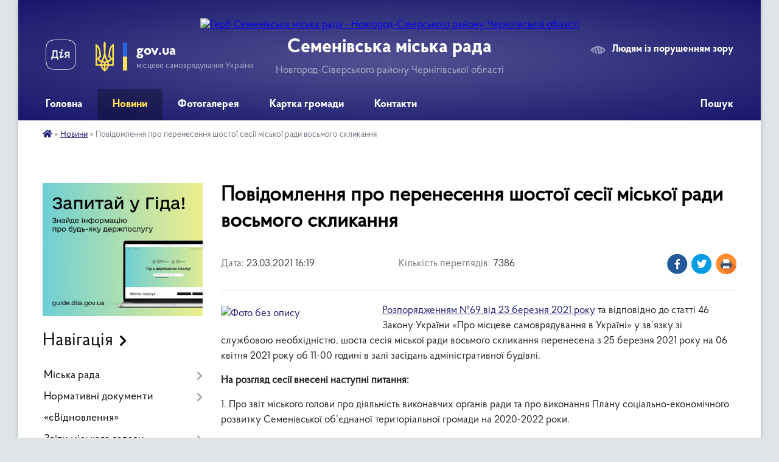

--- FILE ---
content_type: text/html; charset=UTF-8
request_url: https://semenivka-gromada.gov.ua/news/1616509582/
body_size: 28486
content:
<!DOCTYPE html>
<html lang="uk">
<head>
	<!--[if IE]><meta http-equiv="X-UA-Compatible" content="IE=edge"><![endif]-->
	<meta charset="utf-8">
	<meta name="viewport" content="width=device-width, initial-scale=1">
	<!--[if IE]><script>
		document.createElement('header');
		document.createElement('nav');
		document.createElement('main');
		document.createElement('section');
		document.createElement('article');
		document.createElement('aside');
		document.createElement('footer');
		document.createElement('figure');
		document.createElement('figcaption');
	</script><![endif]-->
	<title>Повідомлення про перенесення шостої сесії міської ради восьмого скликання | Семенівська міська рада Новгород-Сіверського району Чернігівської області</title>
	<meta name="description" content="Розпорядженням №69 від 23 березня 2021 року та відповідно до статті 46 Закону України &amp;laquo;Про місцеве самоврядування в Україні&amp;raquo; у зв&amp;rsquo;язку зі службовою необхідністю, шоста сесія міської ради восьмого скликання перене">
	<meta name="keywords" content="Повідомлення, про, перенесення, шостої, сесії, міської, ради, восьмого, скликання, |, Семенівська, міська, рада, Новгород-Сіверського, району, Чернігівської, області">

	
		<meta property="og:image" content="https://rada.info/upload/users_files/04062009/c8205a8085205d4352ca66b5a279bda7.jpg">
	<meta property="og:image:width" content="688">
	<meta property="og:image:height" content="420">
			<meta property="og:title" content="Повідомлення про перенесення шостої сесії міської ради восьмого скликання">
			<meta property="og:description" content="Розпорядженням&amp;nbsp;№69 від 23 березня 2021 року&amp;nbsp;та відповідно до статті 46 Закону України &amp;laquo;Про місцеве самоврядування в Україні&amp;raquo; у зв&amp;rsquo;язку зі службовою необхідністю, шоста сесія міської ради восьмого скликання перенесена з 25 березня 2021 року на 06 квітня 2021 року об 11-00 годині&amp;nbsp;в залі засідань адміністративної будівлі.">
			<meta property="og:type" content="article">
	<meta property="og:url" content="https://semenivka-gromada.gov.ua/news/1616509582/">
		
		<link rel="apple-touch-icon" sizes="57x57" href="https://gromada.org.ua/apple-icon-57x57.png">
	<link rel="apple-touch-icon" sizes="60x60" href="https://gromada.org.ua/apple-icon-60x60.png">
	<link rel="apple-touch-icon" sizes="72x72" href="https://gromada.org.ua/apple-icon-72x72.png">
	<link rel="apple-touch-icon" sizes="76x76" href="https://gromada.org.ua/apple-icon-76x76.png">
	<link rel="apple-touch-icon" sizes="114x114" href="https://gromada.org.ua/apple-icon-114x114.png">
	<link rel="apple-touch-icon" sizes="120x120" href="https://gromada.org.ua/apple-icon-120x120.png">
	<link rel="apple-touch-icon" sizes="144x144" href="https://gromada.org.ua/apple-icon-144x144.png">
	<link rel="apple-touch-icon" sizes="152x152" href="https://gromada.org.ua/apple-icon-152x152.png">
	<link rel="apple-touch-icon" sizes="180x180" href="https://gromada.org.ua/apple-icon-180x180.png">
	<link rel="icon" type="image/png" sizes="192x192"  href="https://gromada.org.ua/android-icon-192x192.png">
	<link rel="icon" type="image/png" sizes="32x32" href="https://gromada.org.ua/favicon-32x32.png">
	<link rel="icon" type="image/png" sizes="96x96" href="https://gromada.org.ua/favicon-96x96.png">
	<link rel="icon" type="image/png" sizes="16x16" href="https://gromada.org.ua/favicon-16x16.png">
	<link rel="manifest" href="https://gromada.org.ua/manifest.json">
	<meta name="msapplication-TileColor" content="#ffffff">
	<meta name="msapplication-TileImage" content="https://gromada.org.ua/ms-icon-144x144.png">
	<meta name="theme-color" content="#ffffff">
	
	
		<meta name="robots" content="">
	
    <link rel="preload" href="https://cdnjs.cloudflare.com/ajax/libs/font-awesome/5.9.0/css/all.min.css" as="style">
	<link rel="stylesheet" href="https://cdnjs.cloudflare.com/ajax/libs/font-awesome/5.9.0/css/all.min.css" integrity="sha512-q3eWabyZPc1XTCmF+8/LuE1ozpg5xxn7iO89yfSOd5/oKvyqLngoNGsx8jq92Y8eXJ/IRxQbEC+FGSYxtk2oiw==" crossorigin="anonymous" referrerpolicy="no-referrer" />

    <link rel="preload" href="//gromada.org.ua/themes/km2/css/styles_vip.css?v=3.34" as="style">
	<link rel="stylesheet" href="//gromada.org.ua/themes/km2/css/styles_vip.css?v=3.34">
	<link rel="stylesheet" href="//gromada.org.ua/themes/km2/css/17311/theme_vip.css?v=1768414107">
	
		<!--[if lt IE 9]>
	<script src="https://oss.maxcdn.com/html5shiv/3.7.2/html5shiv.min.js"></script>
	<script src="https://oss.maxcdn.com/respond/1.4.2/respond.min.js"></script>
	<![endif]-->
	<!--[if gte IE 9]>
	<style type="text/css">
		.gradient { filter: none; }
	</style>
	<![endif]-->

</head>
<body class="">

	<a href="#top_menu" class="skip-link link" aria-label="Перейти до головного меню (Alt+1)" accesskey="1">Перейти до головного меню (Alt+1)</a>
	<a href="#left_menu" class="skip-link link" aria-label="Перейти до бічного меню (Alt+2)" accesskey="2">Перейти до бічного меню (Alt+2)</a>
    <a href="#main_content" class="skip-link link" aria-label="Перейти до головного вмісту (Alt+3)" accesskey="3">Перейти до текстового вмісту (Alt+3)</a>




	
	<div class="wrap">
		
		<header>
			<div class="header_wrap">
				<div class="logo">
					<a href="https://semenivka-gromada.gov.ua/" id="logo" class="form_2">
						<img src="https://rada.info/upload/users_files/04062009/gerb/aaaa_2.png" alt="Герб Семенівська міська рада - Новгород-Сіверського району Чернігівської області">
					</a>
				</div>
				<div class="title">
					<div class="slogan_1">Семенівська міська рада</div>
					<div class="slogan_2">Новгород-Сіверського району Чернігівської області</div>
				</div>
				<div class="gov_ua_block">
					<a class="diia" href="https://diia.gov.ua/" target="_blank" rel="nofollow" title="Державні послуги онлайн"><img src="//gromada.org.ua/themes/km2/img/diia.png" alt="Логотип Diia"></a>
					<img src="//gromada.org.ua/themes/km2/img/gerb.svg" class="gerb" alt="Герб України">
					<span class="devider"></span>
					<div class="title">
						<b>gov.ua</b>
						<span>місцеве самоврядування України</span>
					</div>
				</div>
								<div class="alt_link">
					<a href="#" rel="nofollow" title="Режим високої контастності" onclick="return set_special('4452d15cfb1a6d51a4cc1e0dbd28dd2ba1a4ed4c');">Людям із порушенням зору</a>
				</div>
								
				<section class="top_nav">
					<nav class="main_menu" id="top_menu">
						<ul>
														<li class="">
								<a href="https://semenivka-gromada.gov.ua/main/"><span>Головна</span></a>
																							</li>
														<li class="active">
								<a href="https://semenivka-gromada.gov.ua/news/"><span>Новини</span></a>
																							</li>
														<li class="">
								<a href="https://semenivka-gromada.gov.ua/photo/"><span>Фотогалерея</span></a>
																							</li>
														<li class="">
								<a href="https://semenivka-gromada.gov.ua/structure/"><span>Картка громади</span></a>
																							</li>
														<li class="">
								<a href="https://semenivka-gromada.gov.ua/feedback/"><span>Контакти</span></a>
																							</li>
																				</ul>
					</nav>
					&nbsp;
					<button class="menu-button" id="open-button"><i class="fas fa-bars"></i> Меню сайту</button>
					<a href="https://semenivka-gromada.gov.ua/search/" rel="nofollow" class="search_button">Пошук</a>
				</section>
				
			</div>
		</header>
				
		<section class="bread_crumbs">
		<div xmlns:v="http://rdf.data-vocabulary.org/#"><a href="https://semenivka-gromada.gov.ua/" title="Головна сторінка"><i class="fas fa-home"></i></a> &raquo; <a href="https://semenivka-gromada.gov.ua/news/" aria-current="page">Новини</a>  &raquo; <span>Повідомлення про перенесення шостої сесії міської ради восьмого скликання</span></div>
	</section>
	
	<section class="center_block">
		<div class="row">
			<div class="grid-25 fr">
				<aside>
				
										<div class="diia_guide">
						<a href="https://guide.diia.gov.ua/" rel="nofollow" target="_blank" title="Гід державних послуг"><img src="https://gromada.org.ua/upload/diia_guide.jpg" alt="Банер - гід державних послуг"></a>
					</div>
									
										<div class="sidebar_title">Навігація</div>
										
					<nav class="sidebar_menu" id="left_menu">
						<ul>
														<li class=" has-sub">
								<a href="https://semenivka-gromada.gov.ua/miska-rada-07-45-35-01-02-2019/"><span>Міська рада</span></a>
																<button onclick="return show_next_level(this);" aria-label="Показати підменю"></button>
																								<ul>
																		<li class=" has-sub">
										<a href="https://semenivka-gromada.gov.ua/kerivnictvo-07-45-54-01-02-2019/"><span>Керівництво</span></a>
																				<button onclick="return show_next_level(this);" aria-label="Показати підменю"></button>
																														<ul>
																						<li><a href="https://semenivka-gromada.gov.ua/miskij-golova-11-07-19-01-02-2019/"><span>Міський голова</span></a></li>
																						<li><a href="https://semenivka-gromada.gov.ua/sekretar-radi-11-09-41-01-02-2019/"><span>Секретар ради</span></a></li>
																						<li><a href="https://semenivka-gromada.gov.ua/pershij-zastupnik-miskogo-golovi-11-10-40-01-02-2019/"><span>Перший заступник міського голови</span></a></li>
																						<li><a href="https://semenivka-gromada.gov.ua/zastupnik-miskogo-golovi-11-12-06-01-02-2019/"><span>Заступник міського голови</span></a></li>
																						<li><a href="https://semenivka-gromada.gov.ua/kerujucha-spravami-11-13-45-01-02-2019/"><span>Керуючий справами</span></a></li>
																						<li><a href="https://semenivka-gromada.gov.ua/rozpodil-obovyazkiv-08-26-21-29-05-2023/"><span>Розподіл обов'язків</span></a></li>
																																</ul>
																			</li>
																		<li class=" has-sub">
										<a href="https://semenivka-gromada.gov.ua/strukturni-pidrozdili-07-46-26-01-02-2019/"><span>Структурні підрозділи</span></a>
																				<button onclick="return show_next_level(this);" aria-label="Показати підменю"></button>
																														<ul>
																						<li><a href="https://semenivka-gromada.gov.ua/viddil-finansiv-11-18-45-23-04-2021/"><span>Відділ фінансів</span></a></li>
																						<li><a href="https://semenivka-gromada.gov.ua/viddil-buhgalterskogo-obliku-ta-zvitnosti-15-49-05-01-02-2019/"><span>Відділ бухгалтерського обліку та звітності</span></a></li>
																						<li><a href="https://semenivka-gromada.gov.ua/viddil-zemelnih-vidnosin-ta-agropromislovogo-rozvitku-15-53-10-01-02-2019/"><span>Відділ земельних відносин Семенівської міської ради</span></a></li>
																						<li><a href="https://semenivka-gromada.gov.ua/viddil-ekonomiki-ta-investicij-16-01-04-01-02-2019/"><span>Відділ економіки та соціального захисту Семенівської міської ради</span></a></li>
																						<li><a href="https://semenivka-gromada.gov.ua/viddil-osviti-molodi-ta-sportu-16-03-57-01-02-2019/"><span>Відділ освіти, молоді та спорту</span></a></li>
																						<li><a href="https://semenivka-gromada.gov.ua/viddil-kulturi-ta-turizmu-16-07-02-01-02-2019/"><span>Відділ культури та туризму</span></a></li>
																						<li><a href="https://semenivka-gromada.gov.ua/organizacijnij-viddil-16-11-21-01-02-2019/"><span>Організаційний відділ</span></a></li>
																						<li><a href="https://semenivka-gromada.gov.ua/viddil-komunalnogo-majna-16-20-18-01-02-2019/"><span>Відділ комунального майна та правового забезпечення Семенівської міської ради</span></a></li>
																						<li><a href="https://semenivka-gromada.gov.ua/cnap-15-04-49-03-04-2020/"><span>ЦНАП</span></a></li>
																						<li><a href="https://semenivka-gromada.gov.ua/sektor-z-organizacii-publichnih-zakupivel-12-05-20-04-05-2020/"><span>Сектор з організації публічних закупівель</span></a></li>
																						<li><a href="https://semenivka-gromada.gov.ua/sektor-vijskovogo-oliku-ta-mobilizacijnoi-roboti-11-51-32-02-07-2025/"><span>Сектор з питань військового обліку та мобілізаційної роботи</span></a></li>
																						<li><a href="https://semenivka-gromada.gov.ua/viddil-mistobuduvannya-ta-arhitekturi-12-08-01-05-08-2020/"><span>Відділ містобудування, архітектури, житлово-комунального господарства та цивільного захисту</span></a></li>
																						<li><a href="https://semenivka-gromada.gov.ua/sluzhba-u-spravah-ditej-semenivskoi-miskoi-radi-12-39-25-05-08-2020/"><span>Служба у справах дітей</span></a></li>
																						<li><a href="https://semenivka-gromada.gov.ua/telefonnij-dovidnik-aparatu-miskoi-radi-12-24-24-16-07-2020/"><span>Телефонний довідник апарату міської ради</span></a></li>
																																</ul>
																			</li>
																		<li class="">
										<a href="https://semenivka-gromada.gov.ua/organizacijna-struktura-08-27-29-10-02-2022/"><span>Організаційна структура</span></a>
																													</li>
																		<li class=" has-sub">
										<a href="https://semenivka-gromada.gov.ua/vikonujuchi-obov’yazki-starost-07-46-39-01-02-2019/"><span>Старости</span></a>
																				<button onclick="return show_next_level(this);" aria-label="Показати підменю"></button>
																														<ul>
																						<li><a href="https://semenivka-gromada.gov.ua/vodop’yanova-ljubov-mihajlivna-13-10-15-01-02-2019/"><span>Водоп’янова Любов Михайлівна</span></a></li>
																						<li><a href="https://semenivka-gromada.gov.ua/saharilenko-mihajlo-fedorovich-13-14-50-01-02-2019/"><span>Сахариленко Михайло Федорович</span></a></li>
																						<li><a href="https://semenivka-gromada.gov.ua/kazanovskij-mihajlo-mikolajovich-08-56-02-11-01-2020/"><span>Казановський Михайло Миколайович</span></a></li>
																						<li><a href="https://semenivka-gromada.gov.ua/protaschuk-alla-ivanivna-08-56-20-11-01-2020/"><span>Протащук Алла Іванівна</span></a></li>
																						<li><a href="https://semenivka-gromada.gov.ua/vejksha-kostyantina-volodimirovicha-12-45-36-04-12-2020/"><span>Вейкша Костянтин Володимирович</span></a></li>
																						<li><a href="https://semenivka-gromada.gov.ua/krischenko-nataliya-vasilivna-12-47-31-04-12-2020/"><span>Крищенко Наталія Василівна</span></a></li>
																						<li><a href="https://semenivka-gromada.gov.ua/lantuh-oleksij-petrovich-12-48-36-04-12-2020/"><span>Лантух Олексій Петрович</span></a></li>
																						<li><a href="https://semenivka-gromada.gov.ua/burej-rustam-davlatovich-16-01-22-06-05-2021/"><span>Бурей Рустам Давлатович</span></a></li>
																						<li><a href="https://semenivka-gromada.gov.ua/zhoga-nina-vasilivna-10-14-52-10-08-2021/"><span>Жога Ніна Василівна</span></a></li>
																						<li><a href="https://semenivka-gromada.gov.ua/pomozok-sergij-petrovich-08-02-19-10-01-2022/"><span>Помозок Сергій Петрович</span></a></li>
																																</ul>
																			</li>
																		<li class="">
										<a href="https://semenivka-gromada.gov.ua/deputati-07-46-49-01-02-2019/"><span>Депутати</span></a>
																													</li>
																		<li class="">
										<a href="https://semenivka-gromada.gov.ua/deputatski-frakcii-10-24-45-11-02-2021/"><span>Депутатські фракції</span></a>
																													</li>
																		<li class="">
										<a href="https://semenivka-gromada.gov.ua/vikonavchij-komitet-07-47-05-01-02-2019/"><span>Виконавчий комітет</span></a>
																													</li>
																		<li class=" has-sub">
										<a href="https://semenivka-gromada.gov.ua/postijni-komisii-miskoi-radi-07-47-14-01-02-2019/"><span>Постійні комісії міської ради</span></a>
																				<button onclick="return show_next_level(this);" aria-label="Показати підменю"></button>
																														<ul>
																						<li><a href="https://semenivka-gromada.gov.ua/postijna-komisiya-z-pitan-prav-ljudini-zakonnosti-deputatskoi-diyalnosti-etiki-ta-reglamentu-12-37-30-01-02-2019/"><span>Постійна комісія з питань прав людини, законності, депутатської діяльності, етики та регламенту</span></a></li>
																						<li><a href="https://semenivka-gromada.gov.ua/postijna-komisiya-z-pitan-bjudzhetu-finansiv-socialnoekonomichnogo-rozvitku-podatkiv-ta-torgivli-12-37-45-01-02-2019/"><span>Постійна комісія з питань бюджету, фінансів, соціально-економічного розвитку, податків та торгівлі</span></a></li>
																						<li><a href="https://semenivka-gromada.gov.ua/postijna-komisiya-z-pitan-osviti-kulturi-ohoroni-zdorov’ya-socialnogo-zahistu-molodi-ta-sportu-12-38-04-01-02-2019/"><span>Постійна комісія з питань освіти, культури, охорони здоров’я, соціального захисту, молоді та спорту</span></a></li>
																						<li><a href="https://semenivka-gromada.gov.ua/postijna-komisiya-z-pitan-zhitlovokomunalnogo-gospodarstva-vlasnosti-zemelnih-vidnosin-budivnictva-transportu-zv’yazku-ta-ohoroni-navkolishnogo-prirod/"><span>Постійна комісія з питань житлово-комунального господарства, власності, земельних відносин, будівництва, транспорту, зв’язку та охорони навколишнього природного середовища</span></a></li>
																																</ul>
																			</li>
																		<li class="">
										<a href="https://semenivka-gromada.gov.ua/reglament-radi-07-47-22-01-02-2019/"><span>Регламент Семенівської міської ради</span></a>
																													</li>
																		<li class="">
										<a href="https://semenivka-gromada.gov.ua/reglament-vikonavchogo-komitetu-semenivskoi-miskoi-radi-16-02-50-25-09-2019/"><span>Регламент виконавчого комітету Семенівської міської ради</span></a>
																													</li>
																		<li class="">
										<a href="https://semenivka-gromada.gov.ua/pravil-vnutrishnogo-trudovogo-rozporyadku-08-15-45-07-02-2020/"><span>Правила внутрішнього трудового розпорядку</span></a>
																													</li>
																										</ul>
															</li>
														<li class=" has-sub">
								<a href="https://semenivka-gromada.gov.ua/normativni-dokumenti-07-50-59-01-02-2019/"><span>Нормативні документи</span></a>
																<button onclick="return show_next_level(this);" aria-label="Показати підменю"></button>
																								<ul>
																		<li class="">
										<a href="https://semenivka-gromada.gov.ua/docs/"><span>Проекти / Рішення сесії</span></a>
																													</li>
																		<li class=" has-sub">
										<a href="https://semenivka-gromada.gov.ua/videozapisi-sesij-ta-komisij-12-22-45-27-08-2024/"><span>Відеозаписи сесій та комісій</span></a>
																				<button onclick="return show_next_level(this);" aria-label="Показати підменю"></button>
																														<ul>
																						<li><a href="https://semenivka-gromada.gov.ua/61-sesiya-8go-sklikannya-08-08-33-18-12-2025/"><span>61 сесія 8-го скликання</span></a></li>
																						<li><a href="https://semenivka-gromada.gov.ua/60-sesiya-8go-sklikannya-12-41-10-27-11-2025/"><span>60 сесія 8-го скликання</span></a></li>
																						<li><a href="https://semenivka-gromada.gov.ua/59-sesiya-8go-sklikannya-15-22-37-30-10-2025/"><span>59 сесія 8-го скликання</span></a></li>
																						<li><a href="https://semenivka-gromada.gov.ua/58-sesiya-8go-sklikannya-15-35-57-25-09-2025/"><span>58 сесія 8-го скликання</span></a></li>
																						<li><a href="https://semenivka-gromada.gov.ua/57-sesiya-8go-sklikannya-15-01-20-28-08-2025/"><span>57 сесія 8-го скликання</span></a></li>
																						<li><a href="https://semenivka-gromada.gov.ua/56-sesiya-8go-sklikannya-11-07-20-08-08-2025/"><span>56 сесія 8-го скликання</span></a></li>
																						<li><a href="https://semenivka-gromada.gov.ua/55-sesiya-8go-sklikannya-16-25-19-26-06-2025/"><span>55 сесія 8-го скликання</span></a></li>
																						<li><a href="https://semenivka-gromada.gov.ua/54-sesiya-8go-sklikannya-13-45-06-29-05-2025/"><span>54 сесія 8-го скликання</span></a></li>
																						<li><a href="https://semenivka-gromada.gov.ua/53-sesiya-8go-sklikannya-16-09-11-24-04-2025/"><span>53 сесія 8-го скликання</span></a></li>
																						<li><a href="https://semenivka-gromada.gov.ua/52-sesiya-8go-sklikannya-08-21-54-28-03-2025/"><span>52 сесія 8-го скликання</span></a></li>
																						<li><a href="https://semenivka-gromada.gov.ua/51-sesiya-vid-27022025-roku-14-35-07-27-02-2025/"><span>51 сесія 8-го скликання</span></a></li>
																						<li><a href="https://semenivka-gromada.gov.ua/50-sesiya-8go-sklikannya-16-05-36-23-01-2025/"><span>50 сесія 8-го скликання</span></a></li>
																						<li><a href="https://semenivka-gromada.gov.ua/49-cesiya-8go-sklikannya-14-06-41-19-12-2024/"><span>49 cесія 8-го скликання</span></a></li>
																						<li><a href="https://semenivka-gromada.gov.ua/48ma-sesiya-8go-sklikannya-15-52-58-28-11-2024/"><span>48 сесія 8-го скликання</span></a></li>
																						<li><a href="https://semenivka-gromada.gov.ua/47ma-sesiya-8go-sklikannya-15-45-18-24-10-2024/"><span>47 сесія 8-го скликання</span></a></li>
																						<li><a href="https://semenivka-gromada.gov.ua/46ta-sesiya-8go-sklikannya-14-22-24-26-09-2024/"><span>46 сесія 8-го скликання</span></a></li>
																						<li><a href="https://semenivka-gromada.gov.ua/45-sesiya-8go-sklikannya-12-24-38-27-08-2024/"><span>45 сесія 8-го скликання</span></a></li>
																																</ul>
																			</li>
																		<li class="">
										<a href="https://semenivka-gromada.gov.ua/protokoli-komisii-8go-sklikannya-09-47-04-11-04-2025/"><span>Протоколи комісії 8-го скликання</span></a>
																													</li>
																		<li class="">
										<a href="https://semenivka-gromada.gov.ua/protokoli-sesii-7go-sklikannya-semenivskoi-miskoi-radi-10-44-48-15-04-2019/"><span>Протоколи сесії 7-го скликання</span></a>
																													</li>
																		<li class=" has-sub">
										<a href="https://semenivka-gromada.gov.ua/rishennya-vikonavchogo-komitetu-08-58-49-01-02-2019/"><span>Рішення виконавчого комітету</span></a>
																				<button onclick="return show_next_level(this);" aria-label="Показати підменю"></button>
																														<ul>
																						<li><a href="https://semenivka-gromada.gov.ua/30-grudnya-2025-roku-09-55-46-08-01-2026/"><span>30 грудня 2025 року</span></a></li>
																						<li><a href="https://semenivka-gromada.gov.ua/24-grudnya-2025-roku-13-05-59-26-12-2025/"><span>24 грудня 2025 року</span></a></li>
																						<li><a href="https://semenivka-gromada.gov.ua/18-grudnya-2025-roku-10-45-38-23-12-2025/"><span>18 грудня 2025 року</span></a></li>
																						<li><a href="https://semenivka-gromada.gov.ua/5-grudnya-2025-roku-14-36-05-09-12-2025/"><span>5 грудня 2025 року</span></a></li>
																						<li><a href="https://semenivka-gromada.gov.ua/26-listopada-2025-roku-10-49-05-01-12-2025/"><span>26 листопада 2025 року</span></a></li>
																						<li><a href="https://semenivka-gromada.gov.ua/21-listopada-2025-roku-14-00-18-21-11-2025/"><span>21 листопада 2025 року</span></a></li>
																						<li><a href="https://semenivka-gromada.gov.ua/13-listopada-2025-roku-15-19-05-12-11-2025/"><span>13 листопада 2025 року</span></a></li>
																						<li><a href="https://semenivka-gromada.gov.ua/7-listopada-2025-roku-12-11-27-10-11-2025/"><span>7 листопада 2025 року</span></a></li>
																						<li><a href="https://semenivka-gromada.gov.ua/30-zhovtnya-2025-roku-12-14-11-04-11-2025/"><span>30 жовтня 2025 року</span></a></li>
																						<li><a href="https://semenivka-gromada.gov.ua/24-zhovtnya-2025-roku-11-28-10-04-11-2025/"><span>24 жовтня 2025 року</span></a></li>
																						<li><a href="https://semenivka-gromada.gov.ua/14-zhovtnya-2025-roku-09-56-04-21-10-2025/"><span>14 жовтня 2025 року</span></a></li>
																						<li><a href="https://semenivka-gromada.gov.ua/6-zhovtnya-2025-roku-16-08-23-13-10-2025/"><span>6 жовтня 2025 року</span></a></li>
																						<li><a href="https://semenivka-gromada.gov.ua/2-zhovtnya-2025-roku-11-45-06-06-10-2025/"><span>2 жовтня 2025 року</span></a></li>
																						<li><a href="https://semenivka-gromada.gov.ua/29-veresnya-2025-roku-14-28-59-30-09-2025/"><span>29 вересня 2025 року</span></a></li>
																						<li><a href="https://semenivka-gromada.gov.ua/24-veresnya-2025-roku-08-35-11-29-09-2025/"><span>24 вересня 2025 року</span></a></li>
																						<li><a href="https://semenivka-gromada.gov.ua/18-veresnya-2025-roku-15-54-38-25-09-2025/"><span>18 вересня 2025 року</span></a></li>
																						<li><a href="https://semenivka-gromada.gov.ua/15-veresnya-2025-roku-12-19-00-23-09-2025/"><span>15 вересня 2025 року</span></a></li>
																						<li><a href="https://semenivka-gromada.gov.ua/3-veresnya-2025-roku-16-54-21-04-09-2025/"><span>3 вересня 2025 року</span></a></li>
																						<li><a href="https://semenivka-gromada.gov.ua/28-serpnya-2025-roku-11-00-12-04-09-2025/"><span>28 серпня 2025 року</span></a></li>
																						<li><a href="https://semenivka-gromada.gov.ua/22-serpnya-2025-roku-14-15-01-01-09-2025/"><span>22 серпня 2025 року</span></a></li>
																						<li><a href="https://semenivka-gromada.gov.ua/14-serpnya-2025-roku-13-10-20-22-08-2025/"><span>14 серпня 2025 року</span></a></li>
																						<li><a href="https://semenivka-gromada.gov.ua/11-serpnya-2025-roku-12-00-21-12-08-2025/"><span>11 серпня 2025 року</span></a></li>
																						<li><a href="https://semenivka-gromada.gov.ua/6-serpnya-2025-roku-10-20-41-08-08-2025/"><span>6 серпня 2025 року</span></a></li>
																						<li><a href="https://semenivka-gromada.gov.ua/30-lipnya-2025-roku-12-00-18-04-08-2025/"><span>30 липня 2025 року</span></a></li>
																						<li><a href="https://semenivka-gromada.gov.ua/11-lipnya-2025-roku-11-16-16-04-08-2025/"><span>11 липня 2025 року</span></a></li>
																						<li><a href="https://semenivka-gromada.gov.ua/3-lipnya-2025-roku-12-58-34-14-07-2025/"><span>3 липня 2025 року</span></a></li>
																						<li><a href="https://semenivka-gromada.gov.ua/25-chervnya-2025-roku-11-34-57-27-06-2025/"><span>25 червня 2025 року</span></a></li>
																						<li><a href="https://semenivka-gromada.gov.ua/11-chervnya-2025-roku-09-39-18-20-06-2025/"><span>11 червня 2025 року</span></a></li>
																						<li><a href="https://semenivka-gromada.gov.ua/6-chervnya-2025-roku-12-56-56-13-06-2025/"><span>6 червня 2025 року</span></a></li>
																						<li><a href="https://semenivka-gromada.gov.ua/26-travnya-2025-roku-09-15-05-04-06-2025/"><span>26 травня 2025 року</span></a></li>
																						<li><a href="https://semenivka-gromada.gov.ua/15-travnya-2025-roku-09-54-03-30-05-2025/"><span>15 травня 2025 року</span></a></li>
																						<li><a href="https://semenivka-gromada.gov.ua/6-travnya-2025-roku-08-43-43-08-05-2025/"><span>6 травня 2025 року</span></a></li>
																						<li><a href="https://semenivka-gromada.gov.ua/30-travnya-2025-roku-12-40-13-05-05-2025/"><span>30 квітня 2025 року</span></a></li>
																						<li><a href="https://semenivka-gromada.gov.ua/16-kvitnya-2025-roku-08-52-16-21-04-2025/"><span>16 квітня 2025 року</span></a></li>
																						<li><a href="https://semenivka-gromada.gov.ua/14-kvitnya-2025-roku-11-57-43-14-04-2025/"><span>14 квітня 2025 року</span></a></li>
																						<li><a href="https://semenivka-gromada.gov.ua/8-kvitnya-2025-roku-12-18-02-09-04-2025/"><span>8 квітня 2025 року</span></a></li>
																						<li><a href="https://semenivka-gromada.gov.ua/28-bereznya-2025-roku-12-27-18-28-03-2025/"><span>28 березня 2025 року</span></a></li>
																						<li><a href="https://semenivka-gromada.gov.ua/26-bereznya-2025-roku-12-34-01-28-03-2025/"><span>26 березня 2025 року</span></a></li>
																						<li><a href="https://semenivka-gromada.gov.ua/19-bereznya-2025-roku-15-41-22-20-03-2025/"><span>19 березня 2025 року</span></a></li>
																						<li><a href="https://semenivka-gromada.gov.ua/7-bereznya-2025-roku-11-39-21-10-03-2025/"><span>7 березня 2025 року</span></a></li>
																						<li><a href="https://semenivka-gromada.gov.ua/26-ljutogo-2025-roku-08-51-59-04-03-2025/"><span>26 лютого 2025 року</span></a></li>
																						<li><a href="https://semenivka-gromada.gov.ua/12-ljutogo-2025-roku-12-14-59-20-02-2025/"><span>12 лютого 2025 року</span></a></li>
																						<li><a href="https://semenivka-gromada.gov.ua/30-sichnya-2025-roku-12-28-31-03-02-2025/"><span>30 січня 2025 року</span></a></li>
																						<li><a href="https://semenivka-gromada.gov.ua/21-sichnya-2025-roku-12-44-52-22-01-2025/"><span>21 січня 2025 року</span></a></li>
																						<li><a href="https://semenivka-gromada.gov.ua/17-sichnya-2025-roku-12-41-18-22-01-2025/"><span>17 січня 2025 року</span></a></li>
																						<li><a href="https://semenivka-gromada.gov.ua/13-sichnya-2025-roku-10-24-00-15-01-2025/"><span>13 січня 2025 року</span></a></li>
																						<li><a href="https://semenivka-gromada.gov.ua/1-sichnya-2025-roku-10-21-29-15-01-2025/"><span>1 січня 2025 року</span></a></li>
																						<li><a href="https://semenivka-gromada.gov.ua/27-grudnya-2024-roku-12-48-17-26-12-2024/"><span>27 грудня 2024 року</span></a></li>
																						<li><a href="https://semenivka-gromada.gov.ua/24-grudnya-2024-roku-12-47-05-26-12-2024/"><span>24 грудня 2024 року</span></a></li>
																						<li><a href="https://semenivka-gromada.gov.ua/20-grudnya-2024-roku-12-45-16-26-12-2024/"><span>20 грудня 2024 року</span></a></li>
																						<li><a href="https://semenivka-gromada.gov.ua/18-grudnya-2024-roku-12-16-22-23-12-2024/"><span>18 грудня 2024 року</span></a></li>
																						<li><a href="https://semenivka-gromada.gov.ua/13-grudnya-2024-roku-16-14-07-18-12-2024/"><span>13 грудня 2024 року</span></a></li>
																						<li><a href="https://semenivka-gromada.gov.ua/4-grudnya-2024-roku-16-40-31-04-12-2024/"><span>4 грудня 2024 року</span></a></li>
																						<li><a href="https://semenivka-gromada.gov.ua/27-listopada-2024-roku-16-32-35-04-12-2024/"><span>27 листопада 2024 року</span></a></li>
																						<li><a href="https://semenivka-gromada.gov.ua/20-listopada-2024-roku-13-07-50-26-11-2024/"><span>20 листопада 2024 року</span></a></li>
																						<li><a href="https://semenivka-gromada.gov.ua/8-listopada-2024-roku-12-23-02-13-11-2024/"><span>8 листопада 2024 року</span></a></li>
																						<li><a href="https://semenivka-gromada.gov.ua/30-zhovtnya-2024-roku-12-17-38-31-10-2024/"><span>30 жовтня 2024 року</span></a></li>
																						<li><a href="https://semenivka-gromada.gov.ua/18-zhovtnya-2024-roku-15-48-03-21-10-2024/"><span>18 жовтня 2024 року</span></a></li>
																						<li><a href="https://semenivka-gromada.gov.ua/11-zhovtnya-2024-roku-12-01-17-15-10-2024/"><span>11 жовтня 2024 року</span></a></li>
																						<li><a href="https://semenivka-gromada.gov.ua/3-zhovtnya-2024-roku-16-18-38-08-10-2024/"><span>3 жовтня 2024 року</span></a></li>
																						<li><a href="https://semenivka-gromada.gov.ua/1-zhovtnya-2024-roku-12-59-56-07-10-2024/"><span>1 жовтня 2024 року</span></a></li>
																						<li><a href="https://semenivka-gromada.gov.ua/23-veresnya-2024-roku-10-05-44-23-09-2024/"><span>23 вересня 2024 року</span></a></li>
																						<li><a href="https://semenivka-gromada.gov.ua/20-veresnya-2024-roku-13-07-46-27-09-2024/"><span>20 вересня 2024 року</span></a></li>
																						<li><a href="https://semenivka-gromada.gov.ua/19-veresnya-2024-roku-10-04-27-23-09-2024/"><span>19 вересня 2024 року</span></a></li>
																						<li><a href="https://semenivka-gromada.gov.ua/13-veresnya-2024-roku-12-44-46-13-09-2024/"><span>13 вересня 2024 року</span></a></li>
																						<li><a href="https://semenivka-gromada.gov.ua/4-veresnya-2024-roku-12-43-33-13-09-2024/"><span>4 вересня 2024 року</span></a></li>
																						<li><a href="https://semenivka-gromada.gov.ua/29-serpnya-2024-roku-16-17-45-10-09-2024/"><span>29 серпня 2024 року</span></a></li>
																						<li><a href="https://semenivka-gromada.gov.ua/20-serpnya-2024-roku-15-01-16-28-08-2024/"><span>20 серпня 2024 року</span></a></li>
																						<li><a href="https://semenivka-gromada.gov.ua/9-serpnya-2024-roku-15-00-03-28-08-2024/"><span>9 серпня 2024 року</span></a></li>
																						<li><a href="https://semenivka-gromada.gov.ua/31-lipnya-2024-roku-15-33-20-06-08-2024/"><span>31 липня 2024 року</span></a></li>
																						<li><a href="https://semenivka-gromada.gov.ua/23-lipnya-2024-roku-12-12-04-30-07-2024/"><span>23 липня 2024 року</span></a></li>
																						<li><a href="https://semenivka-gromada.gov.ua/15-lipnya-2024-roku-14-36-05-22-07-2024/"><span>15 липня 2024 року</span></a></li>
																						<li><a href="https://semenivka-gromada.gov.ua/5-lipnya-2024-roku-12-13-54-11-07-2024/"><span>5 липня 2024 року</span></a></li>
																						<li><a href="https://semenivka-gromada.gov.ua/28-chervnya-2024-roku-12-10-04-11-07-2024/"><span>28 червня 2024 року</span></a></li>
																						<li><a href="https://semenivka-gromada.gov.ua/18-chervnya-2024-roku-15-08-23-25-06-2024/"><span>18 червня 2024 року</span></a></li>
																						<li><a href="https://semenivka-gromada.gov.ua/7-chervnya-2024-roku-16-42-15-07-06-2024/"><span>7 червня 2024 року</span></a></li>
																						<li><a href="https://semenivka-gromada.gov.ua/15-travnya-2024-roku-12-03-03-20-05-2024/"><span>15 травня 2024 року</span></a></li>
																						<li><a href="https://semenivka-gromada.gov.ua/6-travnya-2024-roku-11-43-23-15-05-2024/"><span>6 травня 2024 року</span></a></li>
																						<li><a href="https://semenivka-gromada.gov.ua/29-kvitnya-2024-roku-09-10-58-07-05-2024/"><span>29 квітня 2024 року</span></a></li>
																						<li><a href="https://semenivka-gromada.gov.ua/17-kvitnya-2024-roku-08-31-47-29-04-2024/"><span>17 квітня 2024 року</span></a></li>
																						<li><a href="https://semenivka-gromada.gov.ua/4-kvitnya-2024-roku-13-53-46-08-04-2024/"><span>4 квітня 2024 року</span></a></li>
																						<li><a href="https://semenivka-gromada.gov.ua/1-kvitnya-2024-roku-13-52-22-08-04-2024/"><span>1 квітня 2024 року</span></a></li>
																						<li><a href="https://semenivka-gromada.gov.ua/27-bereznya-2024-roku-15-06-41-02-04-2024/"><span>27 березня 2024 року</span></a></li>
																						<li><a href="https://semenivka-gromada.gov.ua/22-bereznya-2024-roku-12-43-19-28-03-2024/"><span>22 березня 2024 року</span></a></li>
																						<li><a href="https://semenivka-gromada.gov.ua/11-ljutogo-2024-roku-09-08-52-15-03-2024/"><span>11 березня 2024 року</span></a></li>
																						<li><a href="https://semenivka-gromada.gov.ua/28-ljutogo-2024-roku-10-58-40-28-02-2024/"><span>28 лютого 2024 року</span></a></li>
																						<li><a href="https://semenivka-gromada.gov.ua/23-ljutogo-2024-roku-09-42-50-26-02-2024/"><span>23 лютого 2024 року</span></a></li>
																						<li><a href="https://semenivka-gromada.gov.ua/13-ljutogo-2024-roku-12-15-47-13-02-2024/"><span>13 лютого 2024 року</span></a></li>
																						<li><a href="https://semenivka-gromada.gov.ua/24-sichnya-2024-roku-09-17-47-06-02-2024/"><span>24 січня 2024 року</span></a></li>
																						<li><a href="https://semenivka-gromada.gov.ua/19-sichnya-2024-roku-10-20-36-24-01-2024/"><span>19 січня 2024 року</span></a></li>
																						<li><a href="https://semenivka-gromada.gov.ua/12-sichnya-2024-roku-08-04-59-22-01-2024/"><span>12 січня 2024 року</span></a></li>
																						<li><a href="https://semenivka-gromada.gov.ua/21-grudnya-2023-roku-08-48-48-26-12-2023/"><span>21 грудня 2023 року</span></a></li>
																						<li><a href="https://semenivka-gromada.gov.ua/12-grudnya-2023-roku-09-29-53-18-12-2023/"><span>12 грудня 2023 року</span></a></li>
																						<li><a href="https://semenivka-gromada.gov.ua/1-grudnya-2023-roku-08-41-08-04-12-2023/"><span>1 грудня 2023 року</span></a></li>
																						<li><a href="https://semenivka-gromada.gov.ua/24-listopada-2023-roku-12-01-38-24-11-2023/"><span>24 листопада 2023 року</span></a></li>
																						<li><a href="https://semenivka-gromada.gov.ua/15-listopada-2023-roku-08-13-29-21-11-2023/"><span>15 листопада 2023 року</span></a></li>
																						<li><a href="https://semenivka-gromada.gov.ua/9-listopada-2023-roku-14-51-27-17-11-2023/"><span>9 листопада 2023 року</span></a></li>
																						<li><a href="https://semenivka-gromada.gov.ua/27-zhovtnya-2023-roku-15-28-17-30-10-2023/"><span>27 жовтня 2023 року</span></a></li>
																						<li><a href="https://semenivka-gromada.gov.ua/17-zhovtnya-2023-roku-08-19-38-23-10-2023/"><span>17 жовтня 2023 року</span></a></li>
																						<li><a href="https://semenivka-gromada.gov.ua/4-zhovtnya-2023-roku-14-32-18-05-10-2023/"><span>4 жовтня 2023 року</span></a></li>
																						<li><a href="https://semenivka-gromada.gov.ua/27-verenya-2023-roku-12-14-47-02-10-2023/"><span>27 вересня 2023 року</span></a></li>
																						<li><a href="https://semenivka-gromada.gov.ua/15-veresnya-2023-roku-08-05-12-21-09-2023/"><span>15 вересня 2023 року</span></a></li>
																						<li><a href="https://semenivka-gromada.gov.ua/8-veresnya-2023-roku-15-40-43-08-09-2023/"><span>8 вересня 2023 року</span></a></li>
																						<li><a href="https://semenivka-gromada.gov.ua/31-serpnya-2023-roku-12-37-56-06-09-2023/"><span>31 серпня 2023 року</span></a></li>
																						<li><a href="https://semenivka-gromada.gov.ua/25-serpnya-2023-roku-19-37-50-30-08-2023/"><span>25 серпня 2023 року</span></a></li>
																						<li><a href="https://semenivka-gromada.gov.ua/18-serpnya-2023-roku-19-45-49-30-08-2023/"><span>18 серпня 2023 року</span></a></li>
																						<li><a href="https://semenivka-gromada.gov.ua/4-serpnya-2023-roku-08-52-47-09-08-2023/"><span>4 серпня 2023 року</span></a></li>
																						<li><a href="https://semenivka-gromada.gov.ua/28-lipnya-2023-roku-08-00-05-08-08-2023/"><span>28 липня 2023 року</span></a></li>
																						<li><a href="https://semenivka-gromada.gov.ua/19-lipnya-2023-roku-08-28-57-25-07-2023/"><span>19 липня 2023 року</span></a></li>
																						<li><a href="https://semenivka-gromada.gov.ua/17-lipnya-2023-roku-12-47-30-21-07-2023/"><span>17 липня 2023 року</span></a></li>
																						<li><a href="https://semenivka-gromada.gov.ua/11-lipnya-2023-roku-10-50-41-18-07-2023/"><span>11 липня 2023 року</span></a></li>
																						<li><a href="https://semenivka-gromada.gov.ua/10-lipnya-2023-roku-10-05-23-13-07-2023/"><span>10 липня 2023 року</span></a></li>
																						<li><a href="https://semenivka-gromada.gov.ua/29-chervnya-2023-roku-13-48-52-05-07-2023/"><span>29 червня 2023 року</span></a></li>
																						<li><a href="https://semenivka-gromada.gov.ua/22-chervnya-2023-roku-08-00-14-04-07-2023/"><span>22 червня 2023 року</span></a></li>
																						<li><a href="https://semenivka-gromada.gov.ua/15-chervnya-2023-roku-11-30-09-22-06-2023/"><span>15 червня 2023 року</span></a></li>
																						<li><a href="https://semenivka-gromada.gov.ua/9-chervnya-2023-roku-10-17-57-14-06-2023/"><span>9 червня 2023 року</span></a></li>
																						<li><a href="https://semenivka-gromada.gov.ua/1-chervnya-2023-roku-15-35-32-09-06-2023/"><span>1 червня 2023 року</span></a></li>
																						<li><a href="https://semenivka-gromada.gov.ua/26-travnya-2023-roku-15-41-41-09-06-2023/"><span>26 травня 2023 року</span></a></li>
																						<li><a href="https://semenivka-gromada.gov.ua/17-travnya-2023-roku-13-44-44-23-05-2023/"><span>17 травня 2023 року</span></a></li>
																						<li><a href="https://semenivka-gromada.gov.ua/3-travnya-2023-roku-16-50-32-16-05-2023/"><span>3 травня 2023 року</span></a></li>
																						<li><a href="https://semenivka-gromada.gov.ua/27-kvitnya-2023-roku-08-58-47-12-11-2025/"><span>27 квітня 2023 року</span></a></li>
																						<li><a href="https://semenivka-gromada.gov.ua/19-kvitnya-2023-roku-16-45-52-26-04-2023/"><span>19 квітня 2023 року</span></a></li>
																						<li><a href="https://semenivka-gromada.gov.ua/12-kvitnya-2023-roku-11-53-54-13-04-2023/"><span>12 квітня 2023 року</span></a></li>
																						<li><a href="https://semenivka-gromada.gov.ua/7-kvitnya-2023-roku-08-37-52-06-04-2023/"><span>7 квітня 2023 року</span></a></li>
																						<li><a href="https://semenivka-gromada.gov.ua/29-bereznya-2023-roku-11-47-00-13-04-2023/"><span>29 березня 2023 року</span></a></li>
																						<li><a href="https://semenivka-gromada.gov.ua/13-bereznya-2023-roku-13-51-25-17-03-2023/"><span>13 березня 2023 року</span></a></li>
																						<li><a href="https://semenivka-gromada.gov.ua/27-ljutogo-2023-roku-12-57-38-07-03-2023/"><span>27 лютого 2023 року</span></a></li>
																						<li><a href="https://semenivka-gromada.gov.ua/14-ljutogo-2023-roku-08-45-48-22-02-2023/"><span>14 лютого 2023 року</span></a></li>
																						<li><a href="https://semenivka-gromada.gov.ua/24-sichnya-2023-roku-14-16-21-07-02-2023/"><span>24 січня 2023 року</span></a></li>
																						<li><a href="https://semenivka-gromada.gov.ua/10-sichnya-2023-roku-16-02-59-23-01-2023/"><span>10 січня 2023 року</span></a></li>
																						<li><a href="https://semenivka-gromada.gov.ua/28-grudnya-2022-roku-16-22-17-16-01-2023/"><span>28 грудня 2022 року</span></a></li>
																						<li><a href="https://semenivka-gromada.gov.ua/21-grudnya-2022-roku-14-13-20-02-01-2023/"><span>21 грудня 2022 року</span></a></li>
																						<li><a href="https://semenivka-gromada.gov.ua/8-grudnya-2022-roku-15-15-44-23-12-2022/"><span>8 грудня 2022 року</span></a></li>
																						<li><a href="https://semenivka-gromada.gov.ua/2-grudnya-2022-roku-13-22-35-16-12-2022/"><span>2 грудня 2022 року</span></a></li>
																						<li><a href="https://semenivka-gromada.gov.ua/30-listopada-2022-roku-08-50-54-08-12-2022/"><span>30 листопада 2022 року</span></a></li>
																						<li><a href="https://semenivka-gromada.gov.ua/18-listopada-2022-roku-08-44-44-08-12-2022/"><span>18 листопада 2022 року</span></a></li>
																						<li><a href="https://semenivka-gromada.gov.ua/9-listopada-2022-roku-12-10-35-14-11-2022/"><span>9 листопада 2022 року</span></a></li>
																						<li><a href="https://semenivka-gromada.gov.ua/2-listopada-2022-roku-12-36-48-10-11-2022/"><span>2 листопада 2022 року</span></a></li>
																						<li><a href="https://semenivka-gromada.gov.ua/28-zhovtnya-2022-roku-12-28-47-10-11-2022/"><span>28 жовтня 2022 року</span></a></li>
																						<li><a href="https://semenivka-gromada.gov.ua/19-zhovtnya-2022-roku-15-56-20-25-10-2022/"><span>19 жовтня 2022 року</span></a></li>
																						<li><a href="https://semenivka-gromada.gov.ua/14-zhovtnya-2022-roku-16-01-07-20-10-2022/"><span>14 жовтня 2022 року</span></a></li>
																						<li><a href="https://semenivka-gromada.gov.ua/5-zhovtnya-2022-roku-11-05-38-07-10-2022/"><span>5 жовтня 2022 року</span></a></li>
																						<li><a href="https://semenivka-gromada.gov.ua/20-veresnya-2022-roku-12-50-39-28-09-2022/"><span>20 вересня 2022 року</span></a></li>
																						<li><a href="https://semenivka-gromada.gov.ua/9-veresnya-2022-roku-12-07-11-12-09-2022/"><span>9 вересня 2022 року</span></a></li>
																						<li><a href="https://semenivka-gromada.gov.ua/2-veresnya-2022-roku-16-01-05-05-09-2022/"><span>2 вересня 2022 року</span></a></li>
																						<li><a href="https://semenivka-gromada.gov.ua/30-serpnya-2022-roku-12-00-32-30-08-2022/"><span>30 серпня 2022 року</span></a></li>
																						<li><a href="https://semenivka-gromada.gov.ua/12-serpnya-2022-roku-17-07-51-12-08-2022/"><span>12 серпня 2022 року</span></a></li>
																						<li><a href="https://semenivka-gromada.gov.ua/22-lipnya-2022-roku-14-20-27-25-07-2022/"><span>22 липня 2022 року</span></a></li>
																						<li><a href="https://semenivka-gromada.gov.ua/8-lipnya-2022-roku-16-09-06-08-07-2022/"><span>8 липня 2022 року</span></a></li>
																						<li><a href="https://semenivka-gromada.gov.ua/24-chervnya-2022-roku-22-25-53-27-06-2022/"><span>24 червня 2022 року</span></a></li>
																						<li><a href="https://semenivka-gromada.gov.ua/10-chervnya-2022-roku-20-29-24-13-06-2022/"><span>10 червня 2022 року</span></a></li>
																						<li><a href="https://semenivka-gromada.gov.ua/31-travnya-2022-roku-15-54-46-01-06-2022/"><span>31 травня 2022 року</span></a></li>
																						<li><a href="https://semenivka-gromada.gov.ua/25-travnya-2022-roku-08-39-15-30-05-2022/"><span>25 травня 2022 року</span></a></li>
																						<li><a href="https://semenivka-gromada.gov.ua/29-kvitnya-2022-roku-11-29-37-29-04-2022/"><span>29 квітня 2022 року</span></a></li>
																						<li><a href="https://semenivka-gromada.gov.ua/19-kvitnya-2022-roku-14-58-25-22-04-2022/"><span>19 квітня 2022 року</span></a></li>
																						<li><a href="https://semenivka-gromada.gov.ua/15-ljutogo-2022-roku-08-29-36-16-02-2022/"><span>15 лютого 2022 року</span></a></li>
																						<li><a href="https://semenivka-gromada.gov.ua/9-ljutogo-2022-roku-12-22-30-09-02-2022/"><span>9 лютого 2022 року</span></a></li>
																						<li><a href="https://semenivka-gromada.gov.ua/27-sichnya-2022-roku-12-20-29-09-02-2022/"><span>27 січня 2022 року</span></a></li>
																						<li><a href="https://semenivka-gromada.gov.ua/21-sichnya-2022-roku-15-31-31-24-01-2022/"><span>21 січня 2022 року</span></a></li>
																						<li><a href="https://semenivka-gromada.gov.ua/14-sichnya-2022-roku-12-02-27-19-01-2022/"><span>14 січня 2022 року</span></a></li>
																						<li><a href="https://semenivka-gromada.gov.ua/29-grudnya-2021-roku-11-16-25-29-12-2021/"><span>29 грудня 2021 року</span></a></li>
																						<li><a href="https://semenivka-gromada.gov.ua/24-grudnya-2021-roku-11-11-57-29-12-2021/"><span>24 грудня 2021 року</span></a></li>
																						<li><a href="https://semenivka-gromada.gov.ua/21-grudnya-2021-roku-15-58-03-21-12-2021/"><span>21 грудня 2021 року</span></a></li>
																						<li><a href="https://semenivka-gromada.gov.ua/15-grudnya-2021-roku-12-32-04-16-12-2021/"><span>15 грудня 2021 року</span></a></li>
																						<li><a href="https://semenivka-gromada.gov.ua/10-grudnya-2021-roku-10-10-29-13-12-2021/"><span>10 грудня 2021 року</span></a></li>
																						<li><a href="https://semenivka-gromada.gov.ua/7-grudnya-2021-roku-10-54-24-08-12-2021/"><span>7 грудня 2021 року</span></a></li>
																						<li><a href="https://semenivka-gromada.gov.ua/1-grudnya-2021-roku-08-43-56-06-12-2021/"><span>1 грудня 2021 року</span></a></li>
																						<li><a href="https://semenivka-gromada.gov.ua/25-listopada-2021-roku-14-19-42-26-11-2021/"><span>25 листопада 2021 року</span></a></li>
																						<li><a href="https://semenivka-gromada.gov.ua/18-listopada-2021-roku-16-55-08-22-11-2021/"><span>18 листопада 2021 року</span></a></li>
																						<li><a href="https://semenivka-gromada.gov.ua/10-listopada-2021-roku-09-25-19-12-11-2021/"><span>10 листопада 2021 року</span></a></li>
																						<li><a href="https://semenivka-gromada.gov.ua/3-listopada-2021-roku-12-16-30-04-11-2021/"><span>3 листопада 2021 року</span></a></li>
																						<li><a href="https://semenivka-gromada.gov.ua/21-zhovtnya-2021-roku-14-38-37-25-10-2021/"><span>21 жовтня 2021 року</span></a></li>
																						<li><a href="https://semenivka-gromada.gov.ua/12-zhovtnya-2021-roku-14-23-59-12-10-2021/"><span>12 жовтня 2021 року</span></a></li>
																						<li><a href="https://semenivka-gromada.gov.ua/6-zhovtnya-2021-roku-15-26-32-06-10-2021/"><span>6 жовтня 2021 року</span></a></li>
																						<li><a href="https://semenivka-gromada.gov.ua/28-veresnya-2021-roku-16-06-51-27-09-2021/"><span>28 вересня 2021 року</span></a></li>
																						<li><a href="https://semenivka-gromada.gov.ua/23-veresnya-2021-roku-11-29-37-23-09-2021/"><span>23 вересня 2021 року</span></a></li>
																						<li><a href="https://semenivka-gromada.gov.ua/17-veresnya-2021-roku-15-40-49-17-09-2021/"><span>17 вересня 2021 року</span></a></li>
																						<li><a href="https://semenivka-gromada.gov.ua/8-veresnya-2021-roku-15-19-42-08-09-2021/"><span>8 вересня 2021 року</span></a></li>
																						<li><a href="https://semenivka-gromada.gov.ua/3-veresnya-2021-roku-12-15-40-06-09-2021/"><span>3 вересня 2021 року</span></a></li>
																						<li><a href="https://semenivka-gromada.gov.ua/27-serpnya-2021-roku-16-58-48-27-08-2021/"><span>27 серпня 2021 року</span></a></li>
																						<li><a href="https://semenivka-gromada.gov.ua/20-serpnya-2021-roku-12-06-52-20-08-2021/"><span>20 серпня 2021 року</span></a></li>
																						<li><a href="https://semenivka-gromada.gov.ua/13-serpnya-2021-roku-15-15-05-13-08-2021/"><span>13 серпня 2021 року</span></a></li>
																						<li><a href="https://semenivka-gromada.gov.ua/29-lipnya-2021-roku-14-59-31-27-07-2021/"><span>29 липня 2021 року</span></a></li>
																						<li><a href="https://semenivka-gromada.gov.ua/19-lipnya-2021-roku-14-41-06-19-07-2021/"><span>23 липня 2021 року</span></a></li>
																						<li><a href="https://semenivka-gromada.gov.ua/14-lipnya-2021-roku-14-15-40-14-07-2021/"><span>14 липня 2021 року</span></a></li>
																						<li><a href="https://semenivka-gromada.gov.ua/6-lipnya-2021-roku-09-22-27-07-07-2021/"><span>6 липня 2021 року</span></a></li>
																						<li><a href="https://semenivka-gromada.gov.ua/30-chervnya-2021-roku-16-15-56-30-06-2021/"><span>30 червня 2021 року</span></a></li>
																						<li><a href="https://semenivka-gromada.gov.ua/23-chervnya-2021-roku-10-14-14-25-06-2021/"><span>23 червня 2021 року</span></a></li>
																						<li><a href="https://semenivka-gromada.gov.ua/11-chervnya-2021-roku-16-16-13-11-06-2021/"><span>11 червня 2021 року</span></a></li>
																						<li><a href="https://semenivka-gromada.gov.ua/3-chervnya-2021-roku-14-55-07-04-06-2021/"><span>3 червня 2021 року</span></a></li>
																						<li><a href="https://semenivka-gromada.gov.ua/28-travnya-2021-roku-08-28-17-02-06-2021/"><span>28 травня 2021 року</span></a></li>
																						<li><a href="https://semenivka-gromada.gov.ua/20-travnya-2021-roku-14-45-05-24-05-2021/"><span>20 травня 2021 року</span></a></li>
																						<li><a href="https://semenivka-gromada.gov.ua/5-travnya-2021-roku-16-12-35-06-05-2021/"><span>5 травня 2021 року</span></a></li>
																						<li><a href="https://semenivka-gromada.gov.ua/23-kvitnya-2021-roku-11-40-49-23-04-2021/"><span>23 квітня 2021 року</span></a></li>
																						<li><a href="https://semenivka-gromada.gov.ua/12-kvitnya-2021-roku-15-39-12-12-04-2021/"><span>12 квітня 2021 року</span></a></li>
																						<li><a href="https://semenivka-gromada.gov.ua/2-kvitnya-2021-roku-15-39-34-12-04-2021/"><span>2 квітня 2021 року</span></a></li>
																						<li><a href="https://semenivka-gromada.gov.ua/26-bereznya-2021-roku-11-27-16-26-03-2021/"><span>26 березня 2021 року</span></a></li>
																						<li><a href="https://semenivka-gromada.gov.ua/24-bereznya-2021-roku-08-19-29-25-03-2021/"><span>24 березня 2021 року</span></a></li>
																						<li><a href="https://semenivka-gromada.gov.ua/17-bereznya-2021-roku-16-16-16-17-03-2021/"><span>17 березня 2021 року</span></a></li>
																						<li><a href="https://semenivka-gromada.gov.ua/16-bereznya-2021-roku-15-23-46-17-03-2021/"><span>16 березня 2021 року</span></a></li>
																						<li><a href="https://semenivka-gromada.gov.ua/9-bereznya-2021-roku-10-13-10-10-03-2021/"><span>9 березня 2021 року</span></a></li>
																						<li><a href="https://semenivka-gromada.gov.ua/24-ljutogo-2021-roku-10-55-28-25-02-2021/"><span>24 лютого 2021 року</span></a></li>
																						<li><a href="https://semenivka-gromada.gov.ua/19-ljutogo-2021-roku-16-38-35-19-02-2021/"><span>19 лютого 2021 року</span></a></li>
																						<li><a href="https://semenivka-gromada.gov.ua/15-ljutogo-2021-roku-14-57-11-15-02-2021/"><span>15 лютого 2021 року</span></a></li>
																						<li><a href="https://semenivka-gromada.gov.ua/2-ljutogo-2021-roku-08-04-53-03-02-2021/"><span>2 лютого 2021 року</span></a></li>
																						<li><a href="https://semenivka-gromada.gov.ua/25-sichnya-2021-roku-16-15-41-26-01-2021/"><span>25 січня 2021 року</span></a></li>
																						<li><a href="https://semenivka-gromada.gov.ua/6-sichnya-2021-roku-10-17-44-11-01-2021/"><span>6 січня 2021 року</span></a></li>
																						<li><a href="https://semenivka-gromada.gov.ua/21-grudnya-2020-roku-11-40-16-04-01-2021/"><span>21 грудня 2020 року</span></a></li>
																						<li><a href="https://semenivka-gromada.gov.ua/11-grudnya-2020-roku-08-14-07-14-12-2020/"><span>11 грудня 2020 року</span></a></li>
																						<li><a href="https://semenivka-gromada.gov.ua/1-grudnya-2020-roku-10-03-51-02-12-2020/"><span>1 грудня 2020 року</span></a></li>
																						<li><a href="https://semenivka-gromada.gov.ua/27-listopada-2020-roku-09-01-57-30-11-2020/"><span>27 листопада 2020 року</span></a></li>
																						<li><a href="https://semenivka-gromada.gov.ua/20-listopada-2020-roku-14-01-44-20-11-2020/"><span>20 листопада 2020 року</span></a></li>
																						<li><a href="https://semenivka-gromada.gov.ua/12-listopada-2020-roku-09-07-56-19-11-2020/"><span>12 листопада 2020 року</span></a></li>
																						<li><a href="https://semenivka-gromada.gov.ua/5-listopada-2020-roku-15-30-16-06-11-2020/"><span>5 листопада 2020 року</span></a></li>
																						<li><a href="https://semenivka-gromada.gov.ua/30-zhovtnya-2020-roku-16-28-59-30-10-2020/"><span>30 жовтня 2020 року</span></a></li>
																						<li><a href="https://semenivka-gromada.gov.ua/23-zhovtnya-2020-roku-12-08-38-27-10-2020/"><span>23 жовтня 2020 року</span></a></li>
																						<li><a href="https://semenivka-gromada.gov.ua/19-zhovtnya-2020-roku-2ge-zasidannya-10-59-09-19-10-2020/"><span>19 жовтня 2020 року 2-ге засідання</span></a></li>
																						<li><a href="https://semenivka-gromada.gov.ua/16-zhovtnya-2020-roku-10-37-58-21-10-2020/"><span>16 жовтня 2020 року</span></a></li>
																						<li><a href="https://semenivka-gromada.gov.ua/15-zhovtnya-2020-roku-16-08-06-15-10-2020/"><span>15 жовтня 2020 року</span></a></li>
																						<li><a href="https://semenivka-gromada.gov.ua/9-zhovtnya-2020-roku-18-10-45-13-10-2020/"><span>9 жовтня 2020 року</span></a></li>
																						<li><a href="https://semenivka-gromada.gov.ua/2-zhovtnya-2020-roku-10-46-56-06-10-2020/"><span>2 жовтня 2020 року</span></a></li>
																						<li><a href="https://semenivka-gromada.gov.ua/18-veresnya-2020-roku-16-13-21-21-09-2020/"><span>18 вересня 2020 року</span></a></li>
																						<li><a href="https://semenivka-gromada.gov.ua/9-veresnya-2020-roku-14-20-56-09-09-2020/"><span>9 вересня 2020 року</span></a></li>
																						<li><a href="https://semenivka-gromada.gov.ua/04-veresnya-2020-roku-16-30-48-04-09-2020/"><span>04 вересня 2020 року</span></a></li>
																						<li><a href="https://semenivka-gromada.gov.ua/21-serpnya-2020-roku-14-45-45-25-08-2020/"><span>21 серпня 2020 року</span></a></li>
																						<li><a href="https://semenivka-gromada.gov.ua/14-serpnya-2020-roku-12-52-05-17-08-2020/"><span>14 серпня 2020 року</span></a></li>
																						<li><a href="https://semenivka-gromada.gov.ua/7-lipnya-2020-roku-16-56-15-07-08-2020/"><span>7 серпня 2020 року</span></a></li>
																						<li><a href="https://semenivka-gromada.gov.ua/30-lipnya-2020-roku-21-26-26-30-07-2020/"><span>30 липня 2020 року</span></a></li>
																						<li><a href="https://semenivka-gromada.gov.ua/24-lipnya-2020-roku-2ge-zasidannya-10-37-32-24-07-2020/"><span>24 липня 2020 року 2-ге засідання</span></a></li>
																						<li><a href="https://semenivka-gromada.gov.ua/23-lipnya-2020-roku-14-51-11-23-07-2020/"><span>23 липня 2020 року</span></a></li>
																						<li><a href="https://semenivka-gromada.gov.ua/17-lipnya-2020-roku-14-08-31-17-07-2020/"><span>17 липня 2020 року</span></a></li>
																						<li><a href="https://semenivka-gromada.gov.ua/10-lipnya-2020-roku-15-07-23-14-07-2020/"><span>10 липня 2020 року</span></a></li>
																						<li><a href="https://semenivka-gromada.gov.ua/1-lipnya-2020-roku-12-43-29-01-07-2020/"><span>1 липня 2020 року</span></a></li>
																						<li><a href="https://semenivka-gromada.gov.ua/19-chervnya-2020-roku-12-31-18-19-06-2020/"><span>19 червня 2020 року</span></a></li>
																						<li><a href="https://semenivka-gromada.gov.ua/15-chervnya-2020-roku-09-54-38-17-06-2020/"><span>15 червня 2020 року</span></a></li>
																						<li><a href="https://semenivka-gromada.gov.ua/29-travnya-2002-roku-15-28-47-29-05-2020/"><span>29 травня 2020 року</span></a></li>
																						<li><a href="https://semenivka-gromada.gov.ua/13-travnya-2020-roku-15-23-40-13-05-2020/"><span>13 травня 2020 року</span></a></li>
																						<li><a href="https://semenivka-gromada.gov.ua/5-travnya-2020-roku-11-49-14-05-05-2020/"><span>5 травня 2020 року</span></a></li>
																						<li><a href="https://semenivka-gromada.gov.ua/27-kvitnya-2020-roku-14-44-39-27-04-2020/"><span>27 квітня 2020 року</span></a></li>
																						<li><a href="https://semenivka-gromada.gov.ua/16-kvitnya-2020-roku-13-53-02-17-04-2020/"><span>16 квітня 2020 року</span></a></li>
																						<li><a href="https://semenivka-gromada.gov.ua/10-kvitnya-2020-roku-12-11-12-10-04-2020/"><span>10 квітня 2020 року</span></a></li>
																						<li><a href="https://semenivka-gromada.gov.ua/02-kvitnya-2020-09-26-29-03-04-2020/"><span>02 квітня 2020 року</span></a></li>
																						<li><a href="https://semenivka-gromada.gov.ua/24-bereznya-2020-roku-15-04-59-24-03-2020/"><span>24 березня 2020 року</span></a></li>
																						<li><a href="https://semenivka-gromada.gov.ua/13-bereznya-2020-roku-14-10-58-13-03-2020/"><span>13 березня 2020 року</span></a></li>
																						<li><a href="https://semenivka-gromada.gov.ua/03-bereznya-2020-roku-16-01-47-04-03-2020/"><span>03 березня 2020 року</span></a></li>
																						<li><a href="https://semenivka-gromada.gov.ua/25-ljutogo-2020-roku-16-44-11-28-02-2020/"><span>25 лютого 2020 року</span></a></li>
																						<li><a href="https://semenivka-gromada.gov.ua/29-sichnya-2020-roku-08-47-32-03-02-2020/"><span>29 січня 2020 року</span></a></li>
																						<li><a href="https://semenivka-gromada.gov.ua/13-sichnya-2020-roku-14-22-21-14-01-2020/"><span>13 січня 2020 року</span></a></li>
																						<li><a href="https://semenivka-gromada.gov.ua/23-grudnya-2019-roku-15-59-31-26-12-2019/"><span>23 грудня 2019 року</span></a></li>
																						<li><a href="https://semenivka-gromada.gov.ua/13-grudnya-2019-roku-14-57-35-27-12-2019/"><span>13 грудня 2019 року</span></a></li>
																						<li><a href="https://semenivka-gromada.gov.ua/4-grudnya-2019-roku-16-33-40-09-12-2019/"><span>4 грудня 2019 року</span></a></li>
																						<li><a href="https://semenivka-gromada.gov.ua/6-listopada-2019-roku-16-08-58-07-11-2019/"><span>6 листопада 2019 року</span></a></li>
																						<li><a href="https://semenivka-gromada.gov.ua/21-zhovtnya-2019-roku-08-22-00-23-10-2019/"><span>21 жовтня 2019 року</span></a></li>
																						<li><a href="https://semenivka-gromada.gov.ua/11-zhovtnya-2019-roku-13-59-18-11-10-2019/"><span>11 жовтня 2019 року</span></a></li>
																						<li><a href="https://semenivka-gromada.gov.ua/3-zhovtnya-2019-roku-10-03-16-04-10-2019/"><span>3 жовтня 2019 року</span></a></li>
																						<li><a href="https://semenivka-gromada.gov.ua/17-veresnya-2019-roku-08-07-32-18-09-2019/"><span>17 вересня 2019 року</span></a></li>
																						<li><a href="https://semenivka-gromada.gov.ua/10-veresnya-2019-roku-09-38-01-13-09-2019/"><span>10 вересня 2019 року</span></a></li>
																						<li><a href="https://semenivka-gromada.gov.ua/12-serpnya-2019-roku-11-50-48-12-08-2019/"><span>12 серпня 2019 року</span></a></li>
																						<li><a href="https://semenivka-gromada.gov.ua/26-lipnya-2019-roku-12-50-21-30-07-2019/"><span>26 липня 2019 року</span></a></li>
																						<li><a href="https://semenivka-gromada.gov.ua/5-lipnya-2019-roku-15-39-57-05-07-2019/"><span>5 липня 2019 року</span></a></li>
																						<li><a href="https://semenivka-gromada.gov.ua/3-chervnya-2019-roku-16-36-55-04-06-2019/"><span>3 червня 2019 року</span></a></li>
																						<li><a href="https://semenivka-gromada.gov.ua/24-kvitnya-2019-roku-12-08-03-26-04-2019/"><span>24 квітня 2019 року</span></a></li>
																						<li><a href="https://semenivka-gromada.gov.ua/27-bereznya-2019-roku-12-25-26-01-04-2019/"><span>27 березня 2019 року</span></a></li>
																						<li><a href="https://semenivka-gromada.gov.ua/12-bereznya-2019-roku-11-09-18-13-03-2019/"><span>12 березня 2019 року</span></a></li>
																						<li><a href="https://semenivka-gromada.gov.ua/26-ljutogo-2019-roku-08-31-34-04-04-2019/"><span>26 лютого 2019 року</span></a></li>
																						<li><a href="https://semenivka-gromada.gov.ua/22-ljutogo-2019-roku-16-47-14-25-02-2019/"><span>22 лютого 2019 року</span></a></li>
																						<li><a href="https://semenivka-gromada.gov.ua/2019-rik-12-05-53-04-02-2019/"><span>25 січня 2019 року</span></a></li>
																																</ul>
																			</li>
																		<li class=" has-sub">
										<a href="https://semenivka-gromada.gov.ua/rozporyadzhennya-semenivskogo-miskogo-golovi-08-58-56-01-02-2019/"><span>Розпорядження міського голови</span></a>
																				<button onclick="return show_next_level(this);" aria-label="Показати підменю"></button>
																														<ul>
																						<li><a href="https://semenivka-gromada.gov.ua/2024-rik-11-51-13-19-04-2024/"><span>2024 рік</span></a></li>
																						<li><a href="https://semenivka-gromada.gov.ua/2023-rik-14-25-22-30-01-2023/"><span>2023 рік</span></a></li>
																						<li><a href="https://semenivka-gromada.gov.ua/2022-rik-16-55-33-17-01-2022/"><span>2022 рік</span></a></li>
																						<li><a href="https://semenivka-gromada.gov.ua/2021-rik-10-23-22-05-01-2021/"><span>2021 рік</span></a></li>
																						<li><a href="https://semenivka-gromada.gov.ua/2020-rik-09-36-13-08-01-2020/"><span>2020 рік</span></a></li>
																						<li><a href="https://semenivka-gromada.gov.ua/2019-rik-12-06-28-04-02-2019/"><span>2019 рік</span></a></li>
																						<li><a href="https://semenivka-gromada.gov.ua/2018-rik-12-06-14-04-02-2019/"><span>2018 рік</span></a></li>
																																</ul>
																			</li>
																		<li class=" has-sub">
										<a href="https://semenivka-gromada.gov.ua/bjudzhet-semenivskoi-miskoi-radi-07-51-54-01-02-2019/"><span>Бюджет Семенівської міської ради</span></a>
																				<button onclick="return show_next_level(this);" aria-label="Показати підменю"></button>
																														<ul>
																						<li><a href="https://semenivka-gromada.gov.ua/prognoz-miscevogo-bjudzhetu-14-18-40-11-11-2021/"><span>Прогноз місцевого бюджету</span></a></li>
																						<li><a href="https://semenivka-gromada.gov.ua/bjudzhet-semenivskoi-miskoi-teritorialnoi-gromadi-na-2025-rik-09-06-49-30-12-2024/"><span>Бюджет Семенівської міської територіальної громади на 2025 рік</span></a></li>
																						<li><a href="https://semenivka-gromada.gov.ua/bjudzhet-semenivskoi-miskoi-teritorialnoi-gromadi-na-2024-rik-09-56-32-17-01-2024/"><span>Бюджет Семенівської міської територіальної громади на 2024 рік</span></a></li>
																						<li><a href="https://semenivka-gromada.gov.ua/bjudzhet-semenivskoi-miskoi-teritorialnoi-gromadi-na-2023-rik-09-20-25-02-01-2023/"><span>Бюджет Семенівської міської територіальної громади на 2023 рік</span></a></li>
																						<li><a href="https://semenivka-gromada.gov.ua/bjudzhet-semenivskoi-miskoi-obednanoi-teritorialnoi-gromadi-na-2022-rik-11-08-21-30-12-2021/"><span>Бюджет Семенівської міської територіальної громади на 2022 рік</span></a></li>
																						<li><a href="https://semenivka-gromada.gov.ua/bjudzhet-semenivskoi-miskoi-obednanoi-teritorialnoi-gromadi-na-2021-rik-09-16-14-18-01-2021/"><span>Бюджет Семенівської міської територіальної громади на 2021 рік</span></a></li>
																						<li><a href="https://semenivka-gromada.gov.ua/bjudzhet-semenivskoi-miskoi-obednanoi-teritorialnoi-gromadi-na-2020-rik-13-50-51-05-02-2020/"><span>Бюджет Семенівської міської об'єднаної територіальної громади на 2020 рік</span></a></li>
																						<li><a href="https://semenivka-gromada.gov.ua/bjudzhet-semenivskoi-miskoi-radi-na-2019-rik-14-29-11-12-03-2019/"><span>Бюджет Семенівської міської ради на 2019 рік</span></a></li>
																						<li><a href="https://semenivka-gromada.gov.ua/bjudzhet-semenivskoi-miskoi-radi-na-2018-rik-16-26-18-01-02-2019/"><span>Бюджет Семенівської міської ради на 2018 рік</span></a></li>
																						<li><a href="https://semenivka-gromada.gov.ua/finansova-zvitnist-2020-rik-15-14-16-25-05-2021/"><span>Фінансова звітність 2020 рік</span></a></li>
																						<li><a href="https://semenivka-gromada.gov.ua/finansova-zvitnist-2019-rik-15-07-29-08-05-2020/"><span>Фінансова звітність 2019 рік</span></a></li>
																						<li><a href="https://semenivka-gromada.gov.ua/finansova-zvitnist-2018-rik-15-46-51-08-05-2020/"><span>Фінансова звітність 2018 рік</span></a></li>
																						<li><a href="https://semenivka-gromada.gov.ua/finansova-zvitnist-16-27-40-01-02-2019/"><span>Фінансова звітність 2017 рік</span></a></li>
																																</ul>
																			</li>
																		<li class=" has-sub">
										<a href="https://semenivka-gromada.gov.ua/miscevi-programi-07-52-12-01-02-2019/"><span>Місцеві Програми</span></a>
																				<button onclick="return show_next_level(this);" aria-label="Показати підменю"></button>
																														<ul>
																						<li><a href="https://semenivka-gromada.gov.ua/zviti-pro-hid-vikonannya-program-14-36-56-25-01-2022/"><span>Звіти про хід виконання програм 2022 рік</span></a></li>
																																</ul>
																			</li>
																		<li class="">
										<a href="https://semenivka-gromada.gov.ua/pravila-i-polozhennya-07-52-31-01-02-2019/"><span>Правила і положення</span></a>
																													</li>
																										</ul>
															</li>
														<li class="">
								<a href="https://semenivka-gromada.gov.ua/evidnovlennya-11-36-31-18-08-2025/"><span>«єВідновлення»</span></a>
																							</li>
														<li class=" has-sub">
								<a href="https://semenivka-gromada.gov.ua/zvit-miskogo-golovi-za-2023-rik-12-27-23-21-05-2024/"><span>Звіти міського голови</span></a>
																<button onclick="return show_next_level(this);" aria-label="Показати підменю"></button>
																								<ul>
																		<li class="">
										<a href="https://semenivka-gromada.gov.ua/zvit-miskogo-golovi-za-2024-rik-09-33-23-22-07-2025/"><span>Звіт міського голови за 2024 рік</span></a>
																													</li>
																		<li class="">
										<a href="https://semenivka-gromada.gov.ua/zvit-miskogo-golovi-za-2023-rik-09-31-18-22-07-2025/"><span>Звіт міського голови за 2023 рік</span></a>
																													</li>
																										</ul>
															</li>
														<li class=" has-sub">
								<a href="https://semenivka-gromada.gov.ua/proekt-rishennya-pro-pripinennya-provadzhennya-osvitnoi-diyalnosti-pogorilskogo-zso-11-30-17-20-03-2023/"><span>Проекти рішення про припинення провадження освітньої діяльності</span></a>
																<button onclick="return show_next_level(this);" aria-label="Показати підменю"></button>
																								<ul>
																		<li class="">
										<a href="https://semenivka-gromada.gov.ua/proekt-rishennya-pro-pripinennya-provadzhennya-osvitnoi-diyalnosti-timonovickogo-zso-zminu-tipu-zakladu-ta-jogo-perejmenuvannya-18-23-34-30-06-2023/"><span>Проєкт рішення про припинення провадження освітньої діяльності Тимоновицького ЗСО зміну типу закладу та його перейменування</span></a>
																													</li>
																		<li class="">
										<a href="https://semenivka-gromada.gov.ua/proekt-rishennya-pro-pripinennya-provadzhennya-osvitnoi-diyalnosti-pogorilskogo-zso-zminu-tipu-zakladu-ta-jogo-perejmenuvannya-18-24-30-30-06-2023/"><span>Проект рішення про припинення провадження освітньої діяльності Погорільського ЗСО зміну типу закладу та його перейменування</span></a>
																													</li>
																		<li class="">
										<a href="https://semenivka-gromada.gov.ua/pro-pripinennya-diyalnosti-juridichnoi-osobi-–-ivanivskogo-zakladu-zagalnoi-serednoi-osviti-18-26-40-30-06-2023/"><span>Про припинення діяльності юридичної особи – Іванівського закладу загальної середньої освіти</span></a>
																													</li>
																		<li class="">
										<a href="https://semenivka-gromada.gov.ua/pro-pripinennya-diyalnosti-juridichnoi-osobi-–kostobobrivskogo-zakladu-zagalnoi-serednoi-osviti-iiii-stupeniv-18-27-22-30-06-2023/"><span>Про припинення діяльності юридичної особи –Костобобрівського закладу загальної середньої освіти</span></a>
																													</li>
																		<li class="">
										<a href="https://semenivka-gromada.gov.ua/pro-pripinennya-diyalnosti-juridichnoi-osobi-–-mashivskogo-zakladu-zagalnoi-serednoi-osviti-18-28-24-30-06-2023/"><span>Про припинення діяльності юридичної особи – Машівського закладу загальної середньої освіти</span></a>
																													</li>
																		<li class="">
										<a href="https://semenivka-gromada.gov.ua/pro-pripinennya-diyalnosti-juridichnoi-osobi-–-oleksandrivskogo-zakladu-zagalnoi-serednoi-osviti-18-29-03-30-06-2023/"><span>Про припинення діяльності юридичної особи – Олександрівського закладу загальної середньої освіти</span></a>
																													</li>
																		<li class="">
										<a href="https://semenivka-gromada.gov.ua/pro-pripinennya-diyalnosti-juridichnoi-osobi-–-timonovickogo-zakladu-zagalnoi-serednoi-osviti-18-29-37-30-06-2023/"><span>Про припинення діяльності юридичної особи – Тимоновицького закладу загальної середньої освіти</span></a>
																													</li>
																										</ul>
															</li>
														<li class=" has-sub">
								<a href="https://semenivka-gromada.gov.ua/publichna-informaciya-07-53-44-01-02-2019/"><span>Публічна інформація</span></a>
																<button onclick="return show_next_level(this);" aria-label="Показати підменю"></button>
																								<ul>
																		<li class=" has-sub">
										<a href="https://semenivka-gromada.gov.ua/proekti-rishen-vikonavchogo-komitetu-07-54-24-01-02-2019/"><span>Проекти рішень виконавчого комітету</span></a>
																				<button onclick="return show_next_level(this);" aria-label="Показати підменю"></button>
																														<ul>
																						<li><a href="https://semenivka-gromada.gov.ua/16-sichnya-2026-roku-10-40-27-14-01-2026/"><span>16 січня 2026 року</span></a></li>
																						<li><a href="https://semenivka-gromada.gov.ua/sichnya-2026-roku-10-14-13-06-01-2026/"><span>9 січня 2026 року</span></a></li>
																						<li><a href="https://semenivka-gromada.gov.ua/sichnya-2026-roku-14-33-54-25-12-2025/"><span>30 грудня 2025 року</span></a></li>
																						<li><a href="https://semenivka-gromada.gov.ua/grudnya-2025-roku-14-23-47-22-12-2025/"><span>24 грудня 2025 року</span></a></li>
																						<li><a href="https://semenivka-gromada.gov.ua/grudnya-2025-roku-11-45-10-10-12-2025/"><span>18 грудня 2025 року</span></a></li>
																						<li><a href="https://semenivka-gromada.gov.ua/grudnya-2025-roku-14-50-51-01-12-2025/"><span>5 грудня 2025 року</span></a></li>
																						<li><a href="https://semenivka-gromada.gov.ua/26-listopada-2025-roku-11-46-11-25-11-2025/"><span>26 листопада 2025 року</span></a></li>
																						<li><a href="https://semenivka-gromada.gov.ua/21-listopada-2025-roku-16-29-26-19-11-2025/"><span>21 листопада 2025 року</span></a></li>
																						<li><a href="https://semenivka-gromada.gov.ua/13-listopada-2025-roku-15-02-01-12-11-2025/"><span>13 листопада 2025 року</span></a></li>
																						<li><a href="https://semenivka-gromada.gov.ua/listopad-2025-roku-10-55-18-05-11-2025/"><span>7 листопада 2025 року</span></a></li>
																						<li><a href="https://semenivka-gromada.gov.ua/zhovtnya-2025-roku-09-07-30-27-10-2025/"><span>30 жовтня 2025 року</span></a></li>
																						<li><a href="https://semenivka-gromada.gov.ua/24-zhovtnya-2025-roku-10-47-58-24-10-2025/"><span>24 жовтня 2025 року</span></a></li>
																						<li><a href="https://semenivka-gromada.gov.ua/zhovtnya-2025-roku-14-22-38-13-10-2025/"><span>14 жовтня 2025 року</span></a></li>
																						<li><a href="https://semenivka-gromada.gov.ua/6-zhovtnya-2025-roku-15-36-34-08-10-2025/"><span>6 жовтня 2025 року</span></a></li>
																						<li><a href="https://semenivka-gromada.gov.ua/2-zhovtnya-2025-roku-08-45-01-01-10-2025/"><span>2 жовтня 2025 року</span></a></li>
																						<li><a href="https://semenivka-gromada.gov.ua/29-veresnya-2025-roku-15-21-58-29-09-2025/"><span>29 вересня 2025 року</span></a></li>
																						<li><a href="https://semenivka-gromada.gov.ua/25-veresnya-2025-roku-10-00-38-23-09-2025/"><span>24 вересня 2025 року</span></a></li>
																						<li><a href="https://semenivka-gromada.gov.ua/18-veresnya-2025-roku-10-31-30-16-09-2025/"><span>18 вересня 2025 року</span></a></li>
																						<li><a href="https://semenivka-gromada.gov.ua/15-veresnya-2025-roku-12-46-30-16-09-2025/"><span>15 вересня 2025 року</span></a></li>
																						<li><a href="https://semenivka-gromada.gov.ua/3-veresnya-2025-roku-08-53-15-02-09-2025/"><span>3 вересня 2025 року</span></a></li>
																						<li><a href="https://semenivka-gromada.gov.ua/serpnya-2025-roku-11-03-00-26-08-2025/"><span>28 серпня 2025 року</span></a></li>
																						<li><a href="https://semenivka-gromada.gov.ua/22-serpnya-2025-roku-11-32-12-21-08-2025/"><span>22 серпня 2025 року</span></a></li>
																						<li><a href="https://semenivka-gromada.gov.ua/14-serpnya-2025-roku-11-59-55-12-08-2025/"><span>14 серпня 2025 року</span></a></li>
																						<li><a href="https://semenivka-gromada.gov.ua/11-serpnya-2025-roku-13-07-56-11-08-2025/"><span>11 серпня 2025 року</span></a></li>
																						<li><a href="https://semenivka-gromada.gov.ua/6-serpnya-2025-roku-12-08-40-04-08-2025/"><span>6 серпня 2025 року</span></a></li>
																						<li><a href="https://semenivka-gromada.gov.ua/30-lipnya-2025-roku-15-51-27-28-07-2025/"><span>30 липня 2025 року</span></a></li>
																						<li><a href="https://semenivka-gromada.gov.ua/11-lipnya-2025-roku-10-50-13-10-07-2025/"><span>11 липня 2025 року</span></a></li>
																						<li><a href="https://semenivka-gromada.gov.ua/3-lipnya-2025-roku-16-43-04-01-07-2025/"><span>3 липня 2025 року</span></a></li>
																						<li><a href="https://semenivka-gromada.gov.ua/25-chervnya-2025-roku-12-39-18-24-06-2025/"><span>25 червня 2025 року</span></a></li>
																						<li><a href="https://semenivka-gromada.gov.ua/chervnya-2025-roku-12-22-30-10-06-2025/"><span>11 червня 2025 року</span></a></li>
																						<li><a href="https://semenivka-gromada.gov.ua/chervnya-2025-roku-13-34-54-03-06-2025/"><span>6 червня 2025 року</span></a></li>
																						<li><a href="https://semenivka-gromada.gov.ua/travnya-2025-roku-14-34-11-22-05-2025/"><span>26 травня 2025 року</span></a></li>
																						<li><a href="https://semenivka-gromada.gov.ua/travnya-2025-roku-10-01-30-12-05-2025/"><span>15 травня 2025 року</span></a></li>
																						<li><a href="https://semenivka-gromada.gov.ua/travnya-2025-roku-12-16-08-05-05-2025/"><span>6 травня 2025 року</span></a></li>
																						<li><a href="https://semenivka-gromada.gov.ua/kvitnya-2025-roku-16-18-34-22-04-2025/"><span>30 квітня 2025 року</span></a></li>
																						<li><a href="https://semenivka-gromada.gov.ua/15-kvitnya-2025-roku-19-17-08-15-04-2025/"><span>16 квітня 2025 року</span></a></li>
																						<li><a href="https://semenivka-gromada.gov.ua/kvitnya-2025-roku-08-49-47-11-04-2025/"><span>14 квітня 2025 року</span></a></li>
																						<li><a href="https://semenivka-gromada.gov.ua/kvitnya-2025-roku-16-00-05-02-04-2025/"><span>8 квітня 2025 року</span></a></li>
																						<li><a href="https://semenivka-gromada.gov.ua/28-bereznya-2025-roku-08-29-55-28-03-2025/"><span>28 березня 2025 року</span></a></li>
																						<li><a href="https://semenivka-gromada.gov.ua/bereznya-2025-roku-08-07-12-20-03-2025/"><span>26 березня 2025 року</span></a></li>
																						<li><a href="https://semenivka-gromada.gov.ua/bereznya-2025-roku-16-01-04-12-03-2025/"><span>19 березня 2025 року</span></a></li>
																						<li><a href="https://semenivka-gromada.gov.ua/bereznya-2025-roku-14-36-30-05-03-2025/"><span>7 березня 2025 року</span></a></li>
																						<li><a href="https://semenivka-gromada.gov.ua/26-ljutogo-2025-roku-14-31-59-24-02-2025/"><span>26 лютого 2025 року</span></a></li>
																						<li><a href="https://semenivka-gromada.gov.ua/ljutogo-2025-roku-16-22-00-06-02-2025/"><span>12 лютого 2025 року</span></a></li>
																						<li><a href="https://semenivka-gromada.gov.ua/30-sichnya-2025-roku-12-33-59-29-01-2025/"><span>30 січня 2025 року</span></a></li>
																						<li><a href="https://semenivka-gromada.gov.ua/sichnya-2025-roku-12-41-41-21-01-2025/"><span>21 січня 2025 року</span></a></li>
																						<li><a href="https://semenivka-gromada.gov.ua/17-sichnya-2025-roku-10-50-00-15-01-2025/"><span>17 січня 2025 року</span></a></li>
																						<li><a href="https://semenivka-gromada.gov.ua/13-sichnya-2025-roku-10-23-09-15-01-2025/"><span>13 січня 2025 року</span></a></li>
																						<li><a href="https://semenivka-gromada.gov.ua/1-sichnya-2025-roku-12-02-35-01-01-2025/"><span>1 січня 2025 року</span></a></li>
																						<li><a href="https://semenivka-gromada.gov.ua/27-grudnya-2024-roku-12-17-14-23-12-2024/"><span>27 грудня 2024 року</span></a></li>
																						<li><a href="https://semenivka-gromada.gov.ua/24-grudnya-2024-roku-16-24-11-23-12-2024/"><span>24 грудня 2024 року</span></a></li>
																						<li><a href="https://semenivka-gromada.gov.ua/20-grudnya-2024-roku-11-41-08-20-12-2024/"><span>20 грудня 2024 року</span></a></li>
																						<li><a href="https://semenivka-gromada.gov.ua/18-grudnya-2024-roku-14-26-39-16-12-2024/"><span>18 грудня 2024 року</span></a></li>
																						<li><a href="https://semenivka-gromada.gov.ua/grudnya-2024-roku-09-16-29-13-12-2024/"><span>13 грудня 2024 року</span></a></li>
																						<li><a href="https://semenivka-gromada.gov.ua/3-grudnya-2024-roku-16-40-15-03-12-2024/"><span>4 грудня 2024 року</span></a></li>
																						<li><a href="https://semenivka-gromada.gov.ua/27-listopada-2024-roku-09-01-30-26-11-2024/"><span>27 листопада 2024 року</span></a></li>
																						<li><a href="https://semenivka-gromada.gov.ua/20-listopada-2024-roku-10-52-46-19-11-2024/"><span>20 листопада 2024 року</span></a></li>
																						<li><a href="https://semenivka-gromada.gov.ua/8-listopada-2024-roku-09-22-58-07-11-2024/"><span>8 листопада 2024 року</span></a></li>
																						<li><a href="https://semenivka-gromada.gov.ua/30-zhovtnya-2024-roku-08-17-53-29-10-2024/"><span>30 жовтня 2024 року</span></a></li>
																						<li><a href="https://semenivka-gromada.gov.ua/18-zhovtnya-2024-roku-12-32-47-17-10-2024/"><span>18 жовтня 2024 року</span></a></li>
																						<li><a href="https://semenivka-gromada.gov.ua/zhovtnya-2024-roku-08-42-35-10-10-2024/"><span>11 жовтня 2024 року</span></a></li>
																						<li><a href="https://semenivka-gromada.gov.ua/3-zhovtnya-2024-roku-13-23-29-03-10-2024/"><span>3 жовтня 2024 року</span></a></li>
																						<li><a href="https://semenivka-gromada.gov.ua/1-zhovtnya-2024-roku-09-59-23-01-10-2024/"><span>1 жовтня 2024 року</span></a></li>
																						<li><a href="https://semenivka-gromada.gov.ua/23-veresnya-2024-roku-10-05-18-23-09-2024/"><span>23 вересня 2024 року</span></a></li>
																						<li><a href="https://semenivka-gromada.gov.ua/20-veresnya-2024-roku-10-01-45-23-09-2024/"><span>20 вересня 2024 року</span></a></li>
																						<li><a href="https://semenivka-gromada.gov.ua/19-veresnya-2024-roku-12-25-39-19-09-2024/"><span>19 вересня 2024 року</span></a></li>
																						<li><a href="https://semenivka-gromada.gov.ua/13-veresnya-2024-roku-09-49-58-12-09-2024/"><span>13 вересня 2024 року</span></a></li>
																						<li><a href="https://semenivka-gromada.gov.ua/4-veresnya-2024-roku-15-40-01-04-09-2024/"><span>4 вересня 2024 року</span></a></li>
																						<li><a href="https://semenivka-gromada.gov.ua/30-serpnya-2024-roku-16-45-44-27-08-2024/"><span>29 серпня 2024 року</span></a></li>
																						<li><a href="https://semenivka-gromada.gov.ua/20-serpnya-2024-roku-11-59-48-21-08-2024/"><span>20 серпня 2024 року</span></a></li>
																						<li><a href="https://semenivka-gromada.gov.ua/9-serpnya-2024-roku-09-28-04-07-08-2024/"><span>9 серпня 2024 року</span></a></li>
																						<li><a href="https://semenivka-gromada.gov.ua/30-lipnya-2024-roku-16-57-20-25-07-2024/"><span>31 липня 2024 року</span></a></li>
																						<li><a href="https://semenivka-gromada.gov.ua/22-lipnya-2024-roku-12-00-07-22-07-2024/"><span>23 липня 2024 року</span></a></li>
																						<li><a href="https://semenivka-gromada.gov.ua/15-lipnya-2024-roku-09-56-49-11-07-2024/"><span>15 липня 2024 року</span></a></li>
																						<li><a href="https://semenivka-gromada.gov.ua/5-lipnya-2024-roku-16-33-53-03-07-2024/"><span>5 липня 2024 року</span></a></li>
																						<li><a href="https://semenivka-gromada.gov.ua/28-chervnya-2024-roku-12-03-33-27-06-2024/"><span>28 червня 2024 року</span></a></li>
																						<li><a href="https://semenivka-gromada.gov.ua/18-chervnya-2024-roku-11-05-28-17-06-2024/"><span>18 червня 2024 року</span></a></li>
																						<li><a href="https://semenivka-gromada.gov.ua/7-chervnya-2024-roku-08-49-03-05-06-2024/"><span>7 червня 2024 року</span></a></li>
																						<li><a href="https://semenivka-gromada.gov.ua/15-travnya-2024-roku-10-51-24-15-05-2024/"><span>15 травня 2024 року</span></a></li>
																						<li><a href="https://semenivka-gromada.gov.ua/6-travnya-2024-roku-08-43-30-06-05-2024/"><span>6 травня 2024 року</span></a></li>
																						<li><a href="https://semenivka-gromada.gov.ua/29-kvitnya-2024-roku-07-54-01-29-04-2024/"><span>29 квітня 2024 року</span></a></li>
																						<li><a href="https://semenivka-gromada.gov.ua/kvitnya-2024-roku-11-50-52-15-04-2024/"><span>17 квітня 2024 року</span></a></li>
																						<li><a href="https://semenivka-gromada.gov.ua/kvitnya-2024-roku-08-53-35-03-04-2024/"><span>4 квітня 2024 року</span></a></li>
																						<li><a href="https://semenivka-gromada.gov.ua/1-kvitnya-2024-roku-14-47-39-01-04-2024/"><span>1 квітня 2024 року</span></a></li>
																						<li><a href="https://semenivka-gromada.gov.ua/27-bereznya-2024-roku-16-02-23-26-03-2024/"><span>27 березня 2024 року</span></a></li>
																						<li><a href="https://semenivka-gromada.gov.ua/bereznya-2024-roku-08-49-24-19-03-2024/"><span>22 березня 2024 року</span></a></li>
																						<li><a href="https://semenivka-gromada.gov.ua/11-bereznya-2024-roku-14-55-07-07-03-2024/"><span>11 березня 2024 року</span></a></li>
																						<li><a href="https://semenivka-gromada.gov.ua/28-ljutogo-2024-roku-12-27-15-27-02-2024/"><span>28 лютого 2024 року</span></a></li>
																						<li><a href="https://semenivka-gromada.gov.ua/23-ljutogo-2024-roku-10-38-11-21-02-2024/"><span>23 лютого 2024 року</span></a></li>
																						<li><a href="https://semenivka-gromada.gov.ua/ljutogo-2024-roku-14-53-48-02-02-2024/"><span>13 лютого 2024 року</span></a></li>
																						<li><a href="https://semenivka-gromada.gov.ua/24-sichnya-2024-roku-08-53-34-24-01-2024/"><span>24 січня 2024 року</span></a></li>
																						<li><a href="https://semenivka-gromada.gov.ua/19-sichnya-2024-roku-12-55-37-18-01-2024/"><span>19 січня 2024 року</span></a></li>
																						<li><a href="https://semenivka-gromada.gov.ua/sichen-2024-roku-09-35-51-05-01-2024/"><span>12 січня 2024 року</span></a></li>
																						<li><a href="https://semenivka-gromada.gov.ua/21-grudnya-2023-roku-09-03-46-20-12-2023/"><span>21 грудня 2023 року</span></a></li>
																						<li><a href="https://semenivka-gromada.gov.ua/10-grudnya-2023-roku-14-14-37-08-12-2023/"><span>12 грудня 2023 року</span></a></li>
																						<li><a href="https://semenivka-gromada.gov.ua/gruden-2023-roku-12-24-21-29-11-2023/"><span>1 грудня 2023 року</span></a></li>
																						<li><a href="https://semenivka-gromada.gov.ua/24-listopada-2023-roku-16-13-25-22-11-2023/"><span>24 листопада 2023 року</span></a></li>
																						<li><a href="https://semenivka-gromada.gov.ua/15-listopada-2023-roku-12-12-08-14-11-2023/"><span>15 листопада 2023 року</span></a></li>
																						<li><a href="https://semenivka-gromada.gov.ua/10-listopada-2023-roku-08-35-36-08-11-2023/"><span>9 листопада 2023 року</span></a></li>
																						<li><a href="https://semenivka-gromada.gov.ua/27-zhovtnya-2023-roku-12-52-32-26-10-2023/"><span>27 жовтня 2023 року</span></a></li>
																						<li><a href="https://semenivka-gromada.gov.ua/zhovtnya-2023-roku-09-06-49-13-10-2023/"><span>17 жовтня 2023 року</span></a></li>
																						<li><a href="https://semenivka-gromada.gov.ua/3-zhovtnya-2023-roku-16-35-43-02-10-2023/"><span>4 жовтня 2023 року</span></a></li>
																						<li><a href="https://semenivka-gromada.gov.ua/27-veresnya-2023-roku-10-06-08-26-09-2023/"><span>27 вересня 2023 року</span></a></li>
																						<li><a href="https://semenivka-gromada.gov.ua/15-veresnya-2023-roku-13-28-11-14-09-2023/"><span>15 вересня 2023 року</span></a></li>
																						<li><a href="https://semenivka-gromada.gov.ua/veresnya-2023-roku-15-34-15-06-09-2023/"><span>8 вересня 2023 року</span></a></li>
																						<li><a href="https://semenivka-gromada.gov.ua/31-serpnya-2023-roku-19-42-18-30-08-2023/"><span>31 серпня 2023 року</span></a></li>
																						<li><a href="https://semenivka-gromada.gov.ua/25-serpnya-2023-roku-19-35-56-30-08-2023/"><span>25 серпня 2023 року</span></a></li>
																						<li><a href="https://semenivka-gromada.gov.ua/18-serpnya-2023-roku-08-37-37-17-08-2023/"><span>18 серпня 2023 року</span></a></li>
																						<li><a href="https://semenivka-gromada.gov.ua/3-serpnya-2023-roku-16-52-45-02-08-2023/"><span>4 серпня 2023 року</span></a></li>
																						<li><a href="https://semenivka-gromada.gov.ua/28-lipnya-2023-roku-14-09-34-27-07-2023/"><span>28 липня 2023 року</span></a></li>
																						<li><a href="https://semenivka-gromada.gov.ua/19-lipnya-2023-roku-11-25-15-18-07-2023/"><span>19 липня 2023 року</span></a></li>
																						<li><a href="https://semenivka-gromada.gov.ua/17-lipnya-2023-roku-16-04-32-17-07-2023/"><span>17 липня 2023 року</span></a></li>
																						<li><a href="https://semenivka-gromada.gov.ua/11-lipnya-2023-roku-10-19-14-11-07-2023/"><span>11 липня 2023 року</span></a></li>
																						<li><a href="https://semenivka-gromada.gov.ua/10-lipnya-2023-roku-09-52-41-07-07-2023/"><span>10 липня 2023 року</span></a></li>
																						<li><a href="https://semenivka-gromada.gov.ua/29-chervnya-2023-roku-19-44-36-27-06-2023/"><span>29 червня 2023 року</span></a></li>
																						<li><a href="https://semenivka-gromada.gov.ua/22-chervnya-2023-roku-15-33-33-20-06-2023/"><span>22 червня 2023 року</span></a></li>
																						<li><a href="https://semenivka-gromada.gov.ua/15-chervnya-2023-roku-13-50-15-13-06-2023/"><span>15 червня 2023 року</span></a></li>
																						<li><a href="https://semenivka-gromada.gov.ua/9-chervnya-2023-roku-15-38-29-09-06-2023/"><span>9 червня 2023 року</span></a></li>
																						<li><a href="https://semenivka-gromada.gov.ua/1-chervnya-2023-roku-12-51-31-05-06-2023/"><span>1 червня 2023 року</span></a></li>
																						<li><a href="https://semenivka-gromada.gov.ua/25-travnya-2023-roku-08-29-36-25-05-2023/"><span>26 травня 2023 року</span></a></li>
																						<li><a href="https://semenivka-gromada.gov.ua/17-travnya-2023-roku-08-11-23-16-05-2023/"><span>17 травня 2023 року</span></a></li>
																						<li><a href="https://semenivka-gromada.gov.ua/3-travnya-2023-roku-09-47-05-03-05-2023/"><span>3 травня 2023 року</span></a></li>
																						<li><a href="https://semenivka-gromada.gov.ua/27-kvitnya-2023-roku-08-57-08-12-11-2025/"><span>27 квітня 2023 року</span></a></li>
																						<li><a href="https://semenivka-gromada.gov.ua/19-kvitnya-2023-roku-16-00-22-18-04-2023/"><span>19 квітня 2023 року</span></a></li>
																						<li><a href="https://semenivka-gromada.gov.ua/12-kvitnya-2023-roku-11-05-58-11-04-2023/"><span>12 квітня 2023 року</span></a></li>
																						<li><a href="https://semenivka-gromada.gov.ua/7-kvitnya-2023-roku-08-39-17-06-04-2023/"><span>7 квітня 2023 року</span></a></li>
																						<li><a href="https://semenivka-gromada.gov.ua/29-bereznya-2023-roku-10-12-21-27-03-2023/"><span>29 березня 2023 року</span></a></li>
																						<li><a href="https://semenivka-gromada.gov.ua/berezen-13-45-35-06-03-2023/"><span>13 березня 2023 року</span></a></li>
																						<li><a href="https://semenivka-gromada.gov.ua/27-ljutogo-2023-roku-14-51-43-23-02-2023/"><span>27 лютого 2023 року</span></a></li>
																						<li><a href="https://semenivka-gromada.gov.ua/14-ljutogo-2023-roku-12-03-25-13-02-2023/"><span>14 лютого 2023 року</span></a></li>
																						<li><a href="https://semenivka-gromada.gov.ua/24-sichnya-2023-roku-16-02-15-23-01-2023/"><span>24 січня 2023 року</span></a></li>
																						<li><a href="https://semenivka-gromada.gov.ua/10-sichnya-2023-roku-20-59-25-09-01-2023/"><span>10 січня 2023 року</span></a></li>
																						<li><a href="https://semenivka-gromada.gov.ua/28-grudnya-2022-roku-11-08-33-27-12-2022/"><span>28 грудня 2022 року</span></a></li>
																						<li><a href="https://semenivka-gromada.gov.ua/21-grudnya-2022-roku-12-46-46-19-12-2022/"><span>21 грудня 2022 року</span></a></li>
																						<li><a href="https://semenivka-gromada.gov.ua/08-grudnya-2022-roku-08-42-21-08-12-2022/"><span>08 грудня 2022 року</span></a></li>
																						<li><a href="https://semenivka-gromada.gov.ua/2-grudnya-2022-roku-14-08-41-05-12-2022/"><span>2 грудня 2022 року</span></a></li>
																						<li><a href="https://semenivka-gromada.gov.ua/30-listopada-2022-roku-09-13-47-29-11-2022/"><span>30 листопада 2022 року</span></a></li>
																						<li><a href="https://semenivka-gromada.gov.ua/18-listopada-2022-roku-08-30-13-18-11-2022/"><span>18 листопада 2022 року</span></a></li>
																						<li><a href="https://semenivka-gromada.gov.ua/9-listopada-2022-roku-09-19-13-08-11-2022/"><span>9 листопада 2022 року</span></a></li>
																						<li><a href="https://semenivka-gromada.gov.ua/2-listopada-2022-roku-13-47-21-01-11-2022/"><span>2 листопада 2022 року</span></a></li>
																						<li><a href="https://semenivka-gromada.gov.ua/28-zhovtnya-2022-roku-14-33-06-27-10-2022/"><span>28 жовтня 2022 року</span></a></li>
																						<li><a href="https://semenivka-gromada.gov.ua/19-zhovtnya-2022-roku-12-17-49-19-10-2022/"><span>19 жовтня 2022 року</span></a></li>
																						<li><a href="https://semenivka-gromada.gov.ua/14-zhovtnya-2022-roku-11-47-52-13-10-2022/"><span>14 жовтня 2022 року</span></a></li>
																						<li><a href="https://semenivka-gromada.gov.ua/28-veresnya-2022-roku-16-42-50-26-09-2022/"><span>5 жовтня 2022 року</span></a></li>
																						<li><a href="https://semenivka-gromada.gov.ua/20-veresnya-2022-roku-15-41-09-20-09-2022/"><span>20 вересня 2022 року</span></a></li>
																						<li><a href="https://semenivka-gromada.gov.ua/9-veresnya-2022-roku-14-58-30-06-09-2022/"><span>9 вересня 2022 року</span></a></li>
																						<li><a href="https://semenivka-gromada.gov.ua/02-veresnya-2022-roku-20-23-39-01-09-2022/"><span>02 вересня 2022 року</span></a></li>
																						<li><a href="https://semenivka-gromada.gov.ua/30-serpnya-2022-roku-16-30-44-25-08-2022/"><span>30 серпня 2022 року</span></a></li>
																						<li><a href="https://semenivka-gromada.gov.ua/serpnya-2022-roku-15-01-47-08-08-2022/"><span>12 серпня 2022 року</span></a></li>
																						<li><a href="https://semenivka-gromada.gov.ua/22-lipnya-2022-roku-08-08-42-20-07-2022/"><span>22 липня 2022 року</span></a></li>
																						<li><a href="https://semenivka-gromada.gov.ua/8-lipnya-2022-roku-16-54-04-06-07-2022/"><span>8 липня 2022 року</span></a></li>
																						<li><a href="https://semenivka-gromada.gov.ua/24-chervnya-2022-roku-18-45-57-23-06-2022/"><span>24 червня 2022 року</span></a></li>
																						<li><a href="https://semenivka-gromada.gov.ua/10-chervnya-2022-roku-22-02-56-09-06-2022/"><span>10 червня 2022 року</span></a></li>
																						<li><a href="https://semenivka-gromada.gov.ua/31-travnya-2022-roku-10-27-35-31-05-2022/"><span>31 травня 2022 року</span></a></li>
																						<li><a href="https://semenivka-gromada.gov.ua/25-travnya-2022-roku-08-11-18-24-05-2022/"><span>25 травня 2022 року</span></a></li>
																						<li><a href="https://semenivka-gromada.gov.ua/29-kvitnya-2022-roku-06-05-52-29-04-2022/"><span>29 квітня 2022 року</span></a></li>
																						<li><a href="https://semenivka-gromada.gov.ua/19-kvitnya-2022-roku-08-51-58-19-04-2022/"><span>19 квітня 2022 року</span></a></li>
																						<li><a href="https://semenivka-gromada.gov.ua/25-ljutogo-2022-roku-10-40-49-22-02-2022/"><span>25 лютого 2022 року</span></a></li>
																						<li><a href="https://semenivka-gromada.gov.ua/15-ljutogo-2022-roku-11-33-35-14-02-2022/"><span>15 лютого 2022 року</span></a></li>
																						<li><a href="https://semenivka-gromada.gov.ua/ljutij-2022-roku-08-48-39-08-02-2022/"><span>9 лютого 2022 року</span></a></li>
																						<li><a href="https://semenivka-gromada.gov.ua/sichnya-2022-roku-15-15-46-25-01-2022/"><span>27 січня 2022 року</span></a></li>
																						<li><a href="https://semenivka-gromada.gov.ua/sichnya-2022-roku-16-40-55-17-01-2022/"><span>21 січня 2022 року</span></a></li>
																						<li><a href="https://semenivka-gromada.gov.ua/sichnya-2022-roku-10-39-56-11-01-2022/"><span>14 січня 2022 року</span></a></li>
																						<li><a href="https://semenivka-gromada.gov.ua/29-grudnya-2021-roku-08-15-27-28-12-2021/"><span>29 грудня 2021 року</span></a></li>
																						<li><a href="https://semenivka-gromada.gov.ua/24-grudnya-2021-roku-10-29-17-24-12-2021/"><span>24 грудня 2021 року</span></a></li>
																						<li><a href="https://semenivka-gromada.gov.ua/21-grudnya-2021-roku-16-38-49-17-12-2021/"><span>21 грудня 2021 року</span></a></li>
																						<li><a href="https://semenivka-gromada.gov.ua/15-grudnya-2021-roku-09-34-02-14-12-2021/"><span>15 грудня 2021 року</span></a></li>
																						<li><a href="https://semenivka-gromada.gov.ua/10-grudnya-2021-roku-11-14-18-09-12-2021/"><span>10 грудня 2021 року</span></a></li>
																						<li><a href="https://semenivka-gromada.gov.ua/7-grudnya-2021-roku-10-53-21-08-12-2021/"><span>7 грудня 2021 року</span></a></li>
																						<li><a href="https://semenivka-gromada.gov.ua/1-grudnya-2021-roku-09-26-47-30-11-2021/"><span>1 грудня 2021 року</span></a></li>
																						<li><a href="https://semenivka-gromada.gov.ua/listopada-2021-roku-10-40-18-18-11-2021/"><span>25 листопада 2021 року</span></a></li>
																						<li><a href="https://semenivka-gromada.gov.ua/18-listopada-2021-roku-14-23-23-18-11-2021/"><span>18 листопада 2021 року</span></a></li>
																						<li><a href="https://semenivka-gromada.gov.ua/10-listopada-2021-roku-12-33-46-09-11-2021/"><span>10 листопада 2021 року</span></a></li>
																						<li><a href="https://semenivka-gromada.gov.ua/listopada-2021-roku-10-43-37-29-10-2021/"><span>3 листопада 2021 року</span></a></li>
																						<li><a href="https://semenivka-gromada.gov.ua/21-zhovtnya-2021-roku-10-51-47-20-10-2021/"><span>21 жовтня 2021 року</span></a></li>
																						<li><a href="https://semenivka-gromada.gov.ua/12-zhovtnya-2021-roku-10-14-36-11-10-2021/"><span>12 жовтня 2021 року</span></a></li>
																						<li><a href="https://semenivka-gromada.gov.ua/6-zhovtnya-2021-roku-11-45-00-04-10-2021/"><span>6 жовтня 2021 року</span></a></li>
																						<li><a href="https://semenivka-gromada.gov.ua/28-veresnya-2021-roku-13-34-21-27-09-2021/"><span>28 вересня 2021 року</span></a></li>
																						<li><a href="https://semenivka-gromada.gov.ua/veresnya-2021-roku-09-24-16-20-09-2021/"><span>23 вересня 2021 року</span></a></li>
																						<li><a href="https://semenivka-gromada.gov.ua/17-veresnya-2021-roku-16-20-23-16-09-2021/"><span>17 вересня 2021 року</span></a></li>
																						<li><a href="https://semenivka-gromada.gov.ua/8-veresnya-2021-roku-16-29-12-06-09-2021/"><span>8 вересня 2021 року</span></a></li>
																						<li><a href="https://semenivka-gromada.gov.ua/veresnya-2021-roku-10-57-42-30-08-2021/"><span>3 вересня 2021 року</span></a></li>
																						<li><a href="https://semenivka-gromada.gov.ua/27-serpnya-2021-roku-14-49-45-25-08-2021/"><span>27 серпня 2021 року</span></a></li>
																						<li><a href="https://semenivka-gromada.gov.ua/20-serpnya-2021-roku-15-20-04-19-08-2021/"><span>20 серпня 2021 року</span></a></li>
																						<li><a href="https://semenivka-gromada.gov.ua/13-serpnya-2021-roku-08-44-49-09-08-2021/"><span>13 серпня 2021 року</span></a></li>
																						<li><a href="https://semenivka-gromada.gov.ua/29-lipnya-2021-roku-12-20-18-27-07-2021/"><span>29 липня 2021 року</span></a></li>
																						<li><a href="https://semenivka-gromada.gov.ua/23-lipnya-2021-roku-10-06-23-20-07-2021/"><span>23 липня 2021 року</span></a></li>
																						<li><a href="https://semenivka-gromada.gov.ua/lipen-08-37-54-07-07-2021/"><span>14 липня 2021 року</span></a></li>
																						<li><a href="https://semenivka-gromada.gov.ua/lipen-16-21-35-30-06-2021/"><span>6 липня 2021 року</span></a></li>
																						<li><a href="https://semenivka-gromada.gov.ua/30-chervnya-2021-roku-13-54-42-29-06-2021/"><span>30 червня 2021 року</span></a></li>
																						<li><a href="https://semenivka-gromada.gov.ua/23-chervnya-2021-roku-11-27-12-22-06-2021/"><span>23 червня 2021 року</span></a></li>
																						<li><a href="https://semenivka-gromada.gov.ua/12-chervnya-2021-roku-14-00-30-09-06-2021/"><span>11 червня 2021 року</span></a></li>
																						<li><a href="https://semenivka-gromada.gov.ua/4-chervnya-2021-roku-08-35-36-01-06-2021/"><span>3 червня 2021 року</span></a></li>
																						<li><a href="https://semenivka-gromada.gov.ua/28-travnya-2021-roku-10-37-44-25-05-2021/"><span>28 травня 2021 року</span></a></li>
																						<li><a href="https://semenivka-gromada.gov.ua/travnya-2021-roku-11-02-39-12-05-2021/"><span>20 травня 2021 року</span></a></li>
																						<li><a href="https://semenivka-gromada.gov.ua/kvitnya-2021-roku-11-08-34-27-04-2021/"><span>5 травня 2021 року</span></a></li>
																						<li><a href="https://semenivka-gromada.gov.ua/kvitnya-2021-roku-11-14-01-19-04-2021/"><span>23 квітня 2021 року</span></a></li>
																						<li><a href="https://semenivka-gromada.gov.ua/kvitnya-2021-roku-10-01-45-08-04-2021/"><span>12 квітня 2021 року</span></a></li>
																						<li><a href="https://semenivka-gromada.gov.ua/02-kvitnya-2021-roku-10-03-44-31-03-2021/"><span>02 квітня 2021 року</span></a></li>
																						<li><a href="https://semenivka-gromada.gov.ua/24-bereznya-2021-roku-08-09-03-24-03-2021/"><span>26 березня 2021 року</span></a></li>
																						<li><a href="https://semenivka-gromada.gov.ua/24-bereznya-2021-roku-08-37-06-24-03-2021/"><span>24 березня 2021 року</span></a></li>
																						<li><a href="https://semenivka-gromada.gov.ua/17-bereznya-2020-roku-14-23-02-17-03-2021/"><span>17 березня 2021 року</span></a></li>
																						<li><a href="https://semenivka-gromada.gov.ua/16-bereznya-2021-roku-15-20-34-11-03-2021/"><span>16 березня 2021 року</span></a></li>
																						<li><a href="https://semenivka-gromada.gov.ua/9-bereznya-2021-roku-09-37-12-03-03-2021/"><span>9 березня 2021 року</span></a></li>
																						<li><a href="https://semenivka-gromada.gov.ua/24-ljutogo-2021-roku-14-20-41-22-02-2021/"><span>24 лютого 2021 року</span></a></li>
																						<li><a href="https://semenivka-gromada.gov.ua/17-ljutogo-2021-roku-16-38-22-17-02-2021/"><span>19 лютого 2021 року</span></a></li>
																						<li><a href="https://semenivka-gromada.gov.ua/5-ljutogo-2021-roku-12-44-35-08-02-2021/"><span>15 лютого 2021 року</span></a></li>
																						<li><a href="https://semenivka-gromada.gov.ua/2-sichnya-2021-roku-12-50-34-28-01-2021/"><span>2 лютого 2021 року</span></a></li>
																						<li><a href="https://semenivka-gromada.gov.ua/25-sichnya-2021-roku-12-47-34-20-01-2021/"><span>25 січня 2021 року</span></a></li>
																						<li><a href="https://semenivka-gromada.gov.ua/06-sichnya-2021-roku-14-54-46-05-01-2021/"><span>06 січня 2021 року</span></a></li>
																						<li><a href="https://semenivka-gromada.gov.ua/18-grudnya-2020-roku-08-11-30-15-12-2020/"><span>21 грудня 2020 року</span></a></li>
																						<li><a href="https://semenivka-gromada.gov.ua/11-grudnya-2020-roku-08-12-50-09-12-2020/"><span>11 грудня 2020 року</span></a></li>
																						<li><a href="https://semenivka-gromada.gov.ua/1-grudnya-2020-roku-08-42-29-01-12-2020/"><span>1 грудня 2020 року</span></a></li>
																						<li><a href="https://semenivka-gromada.gov.ua/27-listopada-2020-roku-12-36-30-25-11-2020/"><span>27 листопада 2020 року</span></a></li>
																						<li><a href="https://semenivka-gromada.gov.ua/20-listopada-2020-roku-09-31-24-19-11-2020/"><span>20 листопада 2020 року</span></a></li>
																						<li><a href="https://semenivka-gromada.gov.ua/11-listopada-2020-roku-09-15-33-11-11-2020/"><span>12 листопада 2020 року</span></a></li>
																						<li><a href="https://semenivka-gromada.gov.ua/6-listopada-2020-roku-08-57-12-05-11-2020/"><span>5 листопада 2020 року</span></a></li>
																						<li><a href="https://semenivka-gromada.gov.ua/30-zhovtnya-2020-roku-15-19-43-28-10-2020/"><span>30 жовтня 2020 року</span></a></li>
																						<li><a href="https://semenivka-gromada.gov.ua/23-zhovtnya-2020-roku-11-27-57-21-10-2020/"><span>23 жовтня 2020 року</span></a></li>
																						<li><a href="https://semenivka-gromada.gov.ua/19-zhovtnya-2020-roku-09-05-35-19-10-2020/"><span>19 жовтня 2020 року 2-ге засідання</span></a></li>
																						<li><a href="https://semenivka-gromada.gov.ua/15-zhovtnya-2020-roku-14-55-22-15-10-2020/"><span>16 жовтня 2020 року</span></a></li>
																						<li><a href="https://semenivka-gromada.gov.ua/15-zhovtnya-2020-roku-16-07-14-15-10-2020/"><span>15 жовтня 2020 року</span></a></li>
																						<li><a href="https://semenivka-gromada.gov.ua/9-zhovtnya-2020-roku-16-11-57-05-10-2020/"><span>9 жовтня 2020 року</span></a></li>
																						<li><a href="https://semenivka-gromada.gov.ua/2-zhovtnya-2020-roku-14-56-46-29-09-2020/"><span>2 жовтня 2020 року</span></a></li>
																						<li><a href="https://semenivka-gromada.gov.ua/15-veresnya-2020-roku-15-13-19-15-09-2020/"><span>18 вересня 2020 року</span></a></li>
																						<li><a href="https://semenivka-gromada.gov.ua/9-veresnya-2020-roku-16-03-15-08-09-2020/"><span>9 вересня 2020 року</span></a></li>
																						<li><a href="https://semenivka-gromada.gov.ua/4-veresnya-2020-roku-15-48-57-28-08-2020/"><span>4 вересня 2020 року</span></a></li>
																						<li><a href="https://semenivka-gromada.gov.ua/serpen-07-56-23-18-08-2020/"><span>21 серпня 2020 року</span></a></li>
																						<li><a href="https://semenivka-gromada.gov.ua/14-serpnya-2020-roku-11-38-28-13-08-2020/"><span>14 серпня 2020 року</span></a></li>
																						<li><a href="https://semenivka-gromada.gov.ua/7-serpnya-2020-roku-11-35-02-06-08-2020/"><span>7 серпня 2020 року</span></a></li>
																						<li><a href="https://semenivka-gromada.gov.ua/30-lipnya-2020-roku-16-36-25-29-07-2020/"><span>30 липня 2020 року</span></a></li>
																						<li><a href="https://semenivka-gromada.gov.ua/23-lipnya-2020-roku-2ge-zasidannya-16-51-11-23-07-2020/"><span>24 липня 2020 року 2-ге засідання</span></a></li>
																						<li><a href="https://semenivka-gromada.gov.ua/23-lipnya-2020-roku-15-55-50-22-07-2020/"><span>23 липня 2020 року</span></a></li>
																						<li><a href="https://semenivka-gromada.gov.ua/16-lipnya-2020-roku-10-23-15-16-07-2020/"><span>17 липня 2020 року</span></a></li>
																						<li><a href="https://semenivka-gromada.gov.ua/10-lipnya-2020-roku-12-42-00-08-07-2020/"><span>10 липня 2020 року</span></a></li>
																						<li><a href="https://semenivka-gromada.gov.ua/01072020-roku-11-27-20-30-06-2020/"><span>01 липня 2020 року</span></a></li>
																						<li><a href="https://semenivka-gromada.gov.ua/18-chervnya-2020-roku-16-06-58-18-06-2020/"><span>19 червня 2020 року</span></a></li>
																						<li><a href="https://semenivka-gromada.gov.ua/cherven-12-45-16-09-06-2020/"><span>15 червня 2020 року</span></a></li>
																						<li><a href="https://semenivka-gromada.gov.ua/traven-08-15-51-21-05-2020/"><span>29 травня 2020 року</span></a></li>
																						<li><a href="https://semenivka-gromada.gov.ua/13-travnya-2020-roku-15-14-38-13-05-2020/"><span>13 травня 2020 року</span></a></li>
																						<li><a href="https://semenivka-gromada.gov.ua/05-travnya-2020-roku-10-55-07-05-05-2020/"><span>05 травня 2020 року</span></a></li>
																						<li><a href="https://semenivka-gromada.gov.ua/27-kvitnya-2020-roku-16-17-25-24-04-2020/"><span>27 квітня 2020 року</span></a></li>
																						<li><a href="https://semenivka-gromada.gov.ua/16-kvitnya-2020-roku-16-14-38-15-04-2020/"><span>16 квітня 2020 року</span></a></li>
																						<li><a href="https://semenivka-gromada.gov.ua/16-kvitnya-2020-roku-15-20-02-09-04-2020/"><span>10 квітня 2020 року</span></a></li>
																						<li><a href="https://semenivka-gromada.gov.ua/1-kvitnya-2020-roku-16-21-44-01-04-2020/"><span>2 квітня 2020 року</span></a></li>
																						<li><a href="https://semenivka-gromada.gov.ua/24032020-roku-15-03-24-24-03-2020/"><span>24 березня 2020 року</span></a></li>
																						<li><a href="https://semenivka-gromada.gov.ua/13-bereznya-2020-roku-08-12-37-12-03-2020/"><span>13 березня 2020 року</span></a></li>
																						<li><a href="https://semenivka-gromada.gov.ua/03-bereznya-2020-roku-16-30-18-03-03-2020/"><span>03 березня 2020 року</span></a></li>
																						<li><a href="https://semenivka-gromada.gov.ua/ljutij-2020-roku-11-02-22-12-02-2020/"><span>25 лютого 2020 року</span></a></li>
																						<li><a href="https://semenivka-gromada.gov.ua/28-sichnya-2020-roku-15-52-57-22-01-2020/"><span>29 січня 2020 року</span></a></li>
																						<li><a href="https://semenivka-gromada.gov.ua/13-sichnya-2020-roku-09-13-41-10-01-2020/"><span>13 січня 2020 року</span></a></li>
																						<li><a href="https://semenivka-gromada.gov.ua/gruden-14-30-46-18-12-2019/"><span>23 грудня 2019 року</span></a></li>
																						<li><a href="https://semenivka-gromada.gov.ua/13-grudnya-2019-roku-10-53-30-11-12-2019/"><span>13 грудня 2019 року</span></a></li>
																						<li><a href="https://semenivka-gromada.gov.ua/listopad-16-39-58-13-11-2019/"><span>04 грудня 2019 року</span></a></li>
																						<li><a href="https://semenivka-gromada.gov.ua/listopad-15-17-35-29-10-2019/"><span>6 листопада 2019 року</span></a></li>
																						<li><a href="https://semenivka-gromada.gov.ua/18-zhovtnya-2019-roku-09-27-47-17-10-2019/"><span>21 жовтня 2019 року</span></a></li>
																						<li><a href="https://semenivka-gromada.gov.ua/11-zhovtnya-2019-roku-14-01-07-11-10-2019/"><span>11 жовтня 2019 року</span></a></li>
																						<li><a href="https://semenivka-gromada.gov.ua/zhovten-14-50-12-25-09-2019/"><span>3 жовтня 2019 року</span></a></li>
																						<li><a href="https://semenivka-gromada.gov.ua/17-veresnya-2019-roku-08-51-44-13-09-2019/"><span>17 вересня 2019 року</span></a></li>
																						<li><a href="https://semenivka-gromada.gov.ua/veresen-14-24-33-30-08-2019/"><span>10 вересня 2019 року</span></a></li>
																						<li><a href="https://semenivka-gromada.gov.ua/serpen-15-25-21-05-08-2019/"><span>12 серпня 2019 року</span></a></li>
																						<li><a href="https://semenivka-gromada.gov.ua/26-lipnya-2019-roku-09-20-59-24-07-2019/"><span>26 липня 2019 року</span></a></li>
																						<li><a href="https://semenivka-gromada.gov.ua/chergove-zasidannya-14-13-38-13-06-2019/"><span>5 липня 2019 року</span></a></li>
																						<li><a href="https://semenivka-gromada.gov.ua/chergove-zasidannya-14-20-31-22-05-2019/"><span>3 червня 2019 року</span></a></li>
																						<li><a href="https://semenivka-gromada.gov.ua/22-kvitnya-2019-roku-10-22-29-16-04-2019/"><span>24 квітня 2019 року</span></a></li>
																						<li><a href="https://semenivka-gromada.gov.ua/27-bereznya-2019-roku-16-56-07-21-03-2019/"><span>27 березня 2019 року</span></a></li>
																						<li><a href="https://semenivka-gromada.gov.ua/12-bereznya-2019-roku-16-41-21-06-03-2019/"><span>12 березня 2019 року</span></a></li>
																						<li><a href="https://semenivka-gromada.gov.ua/26-ljutogo-2019-r-10-29-24-06-03-2019/"><span>26 лютого 2019 року</span></a></li>
																						<li><a href="https://semenivka-gromada.gov.ua/21-ljutogo-2019-roku-12-33-21-12-02-2019/"><span>22 лютого 2019 року</span></a></li>
																						<li><a href="https://semenivka-gromada.gov.ua/2019-rik-15-36-43-04-02-2019/"><span>25 січня 2019 року</span></a></li>
																																</ul>
																			</li>
																		<li class=" has-sub">
										<a href="https://semenivka-gromada.gov.ua/dostup-do-publichnoi-informacii-11-35-31-27-05-2019/"><span>Доступ до публічної інформації</span></a>
																				<button onclick="return show_next_level(this);" aria-label="Показати підменю"></button>
																														<ul>
																						<li><a href="https://semenivka-gromada.gov.ua/zvitnist-semenivskoi-miskoi-radi-08-23-43-30-12-2021/"><span>Звітність Семенівської міської ради</span></a></li>
																						<li><a href="https://semenivka-gromada.gov.ua/vidkriti-dani-12-59-48-16-10-2019/"><span>Відкриті дані</span></a></li>
																						<li><a href="https://semenivka-gromada.gov.ua/normativna-baza-11-43-39-27-05-2019/"><span>Нормативна база</span></a></li>
																						<li><a href="https://semenivka-gromada.gov.ua/zrazki-oformlennya-informacijnih-zapitiv-11-36-19-27-05-2019/"><span>Зразки оформлення інформаційних запитів</span></a></li>
																						<li><a href="https://semenivka-gromada.gov.ua/poryadok-oskarzhennya-rishen-dij-chi-bezdiyalnosti-rozporyadnika-informacii-11-42-37-27-05-2019/"><span>Порядок оскарження рішень, дій чи бездіяльності розпорядника інформації</span></a></li>
																						<li><a href="https://semenivka-gromada.gov.ua/poryadok-dostupu-do-publichnoi-informacii-11-47-09-27-05-2019/"><span>Порядок доступу до публічної інформації</span></a></li>
																						<li><a href="https://semenivka-gromada.gov.ua/perelik-vidomostej-scho-stanovlyat-sluzhbovu-informaciju-u-semenivskij-miskij-radi-11-50-56-27-05-2019/"><span>Перелік відомостей, що становлять службову інформацію  у Семенівській міській раді</span></a></li>
																						<li><a href="https://semenivka-gromada.gov.ua/posadovi-osobi-miskoi-radi-vidpovidalni-za-organizaciju-v-ustanovlenomu-poryadku-dostupu-do-publichnoi-informacii-11-44-26-27-05-2019/"><span>Посадові особи міської ради відповідальні за організацію в установленому порядку доступу до публічної інформації</span></a></li>
																						<li><a href="https://semenivka-gromada.gov.ua/zvit-schodo-zadovolennya-zapitiv-na-informaciju-u-semenivskij-miskij-radi-za-2019-rik-15-55-32-24-02-2020/"><span>Звіт щодо задоволення запитів на інформацію у Семенівській міській раді</span></a></li>
																						<li><a href="https://semenivka-gromada.gov.ua/pro-vstanovlennya-rozmiru-vitrat-na-kopijuvannya-abo-druk-dokumentiv-09-50-29-15-08-2019/"><span>Про встановлення розміру витрат на копіювання або друк документів</span></a></li>
																																</ul>
																			</li>
																										</ul>
															</li>
														<li class="">
								<a href="https://semenivka-gromada.gov.ua/antikorupcijna-diyalnist-14-34-57-10-08-2020/"><span>Антикорупційна діяльність</span></a>
																							</li>
														<li class=" has-sub">
								<a href="https://semenivka-gromada.gov.ua/cnap-11-43-17-02-03-2020/"><span>ЦНАП</span></a>
																<button onclick="return show_next_level(this);" aria-label="Показати підменю"></button>
																								<ul>
																		<li class="">
										<a href="https://semenivka-gromada.gov.ua/dokumenti-14-17-22-01-06-2020/"><span>Документи</span></a>
																													</li>
																		<li class="">
										<a href="https://semenivka-gromada.gov.ua/perelik-administrativnih-poslug-11-45-22-02-03-2020/"><span>Перелік адміністративних послуг</span></a>
																													</li>
																		<li class="">
										<a href="https://semenivka-gromada.gov.ua/informacijni-kartki-08-14-24-03-02-2022/"><span>Інформаційні картки</span></a>
																													</li>
																										</ul>
															</li>
														<li class=" has-sub">
								<a href="https://semenivka-gromada.gov.ua/zvernennya-gromadyan-10-27-15-05-02-2019/"><span>Звернення громадян</span></a>
																<button onclick="return show_next_level(this);" aria-label="Показати підменю"></button>
																								<ul>
																		<li class="">
										<a href="https://semenivka-gromada.gov.ua/grafik-osobistogo-prijomu-10-32-58-05-02-2019/"><span>Графік особистого прийому</span></a>
																													</li>
																		<li class="">
										<a href="https://semenivka-gromada.gov.ua/zrazok-zvernennya-10-34-38-05-02-2019/"><span>Зразок звернення</span></a>
																													</li>
																		<li class="">
										<a href="https://semenivka-gromada.gov.ua/zakonodavcha-baza-10-35-42-05-02-2019/"><span>Законодавча база</span></a>
																													</li>
																		<li class="">
										<a href="https://semenivka-gromada.gov.ua/informaciya-dlya-gromadyan-10-31-03-14-03-2019/"><span>Інформація для громадян</span></a>
																													</li>
																										</ul>
															</li>
														<li class="">
								<a href="https://semenivka-gromada.gov.ua/zvedenij-perelik-neruhomogo-majna-zemelnih-dilyanok-ta-avtotransportu-scho-e-u-vlasnosti-semenivskoi-gromadi-16-52-22-17-07-2020/"><span>Зведений перелік нерухомого  майна, земельних ділянок та автотранспорту, що є у власності Семенівської громади</span></a>
																							</li>
														<li class="">
								<a href="https://semenivka-gromada.gov.ua/blagoustrij-14-40-51-31-05-2021/"><span>Благоустрій</span></a>
																							</li>
														<li class=" has-sub">
								<a href="https://semenivka-gromada.gov.ua/komunalna-vlasnist-07-54-55-01-02-2019/"><span>Комунальна власність</span></a>
																<button onclick="return show_next_level(this);" aria-label="Показати підменю"></button>
																								<ul>
																		<li class=" has-sub">
										<a href="https://semenivka-gromada.gov.ua/orenda-obektiv-komunalnoi-vlasnosti-11-28-10-15-07-2020/"><span>Оренда об'єктів комунальної власності</span></a>
																				<button onclick="return show_next_level(this);" aria-label="Показати підменю"></button>
																														<ul>
																						<li><a href="https://semenivka-gromada.gov.ua/dogovori-orendi-obektiv-komunalnoi-vlasnosti-2021-rik-09-29-46-31-03-2021/"><span>Договори оренди об'єктів комунальної власності 2021 рік</span></a></li>
																						<li><a href="https://semenivka-gromada.gov.ua/orenda-obektiv-komunalnoi-vlasnosti-11-08-23-19-01-2021/"><span>Оренда об'єктів комунальної власності</span></a></li>
																						<li><a href="https://semenivka-gromada.gov.ua/rishennya-z-pitan-nadannya-v-orendu-majna-komunalnoi-vlasnosti-11-10-14-19-01-2021/"><span>Рішення з питань надання в оренду майна комунальної власності</span></a></li>
																																</ul>
																			</li>
																		<li class="">
										<a href="https://semenivka-gromada.gov.ua/privatizaciya-obektiv-komunalnoi-vlasnosti-07-55-06-01-02-2019/"><span>Приватизація об'єктів комунальної власності</span></a>
																													</li>
																		<li class="">
										<a href="https://semenivka-gromada.gov.ua/perelik-obektiv-komunalnoi-vlasnosti-07-56-01-01-02-2019/"><span>Перелік об'єктів комунальної власності</span></a>
																													</li>
																		<li class="">
										<a href="https://semenivka-gromada.gov.ua/normativni-akti-07-56-10-01-02-2019/"><span>Нормативні акти</span></a>
																													</li>
																										</ul>
															</li>
														<li class=" has-sub">
								<a href="https://semenivka-gromada.gov.ua/komunalni-ustanovi-10-55-37-18-03-2019/"><span>Комунальні установи</span></a>
																<button onclick="return show_next_level(this);" aria-label="Показати підменю"></button>
																								<ul>
																		<li class="">
										<a href="https://semenivka-gromada.gov.ua/kz-centr-nadannya-socialnih-poslug-11-57-01-02-07-2025/"><span>Комунальний заклад  «Центр надання соціальних послуг»</span></a>
																													</li>
																		<li class="">
										<a href="https://semenivka-gromada.gov.ua/semenivska-miska-likarnya-08-35-29-03-02-2021/"><span>Семенівська міська лікарня</span></a>
																													</li>
																		<li class=" has-sub">
										<a href="https://semenivka-gromada.gov.ua/rajonnij-trudovij-arhiv-10-56-42-18-03-2019/"><span>Трудовий архів</span></a>
																				<button onclick="return show_next_level(this);" aria-label="Показати підменю"></button>
																														<ul>
																						<li><a href="https://semenivka-gromada.gov.ua/spisok-fondiv-11-14-15-28-07-2023/"><span>Список фондів</span></a></li>
																						<li><a href="https://semenivka-gromada.gov.ua/dovidkovij-aparat-10-06-38-15-09-2022/"><span>Довідковий апарат</span></a></li>
																																</ul>
																			</li>
																		<li class="">
										<a href="https://semenivka-gromada.gov.ua/semenivskij-rajonnij-centr-pervinnoi-medikosanitarnoi-dopomogi-11-02-45-24-05-2019/"><span>"Семенівський центр первинної медико-санітарної допомоги"</span></a>
																													</li>
																		<li class="">
										<a href="https://semenivka-gromada.gov.ua/komunalne-pidpriemstvo-semenivskij-rinok-10-57-28-24-05-2019/"><span>"Семенівське"</span></a>
																													</li>
																		<li class="">
										<a href="https://semenivka-gromada.gov.ua/revna-11-00-33-24-05-2019/"><span>"Ревна"</span></a>
																													</li>
																		<li class="">
										<a href="https://semenivka-gromada.gov.ua/yanzhulivske-10-49-03-16-07-2019/"><span>“Янжулівське”</span></a>
																													</li>
																		<li class="">
										<a href="https://semenivka-gromada.gov.ua/krinichne-10-52-28-16-07-2019/"><span>“Криничне”</span></a>
																													</li>
																		<li class="">
										<a href="https://semenivka-gromada.gov.ua/karpovicke-10-54-16-16-07-2019/"><span>“Карповицьке”</span></a>
																													</li>
																		<li class="">
										<a href="https://semenivka-gromada.gov.ua/hotiivske-10-55-50-16-07-2019/"><span>“Хотіївське”</span></a>
																													</li>
																										</ul>
															</li>
														<li class=" has-sub">
								<a href="https://semenivka-gromada.gov.ua/mistobudivna-dokumentaciya-16-23-05-22-05-2020/"><span>Містобудівна документація</span></a>
																<button onclick="return show_next_level(this);" aria-label="Показати підменю"></button>
																								<ul>
																		<li class="">
										<a href="https://semenivka-gromada.gov.ua/detalni-plani-teritorii-16-24-23-22-05-2020/"><span>Детальні плани території</span></a>
																													</li>
																										</ul>
															</li>
														<li class=" has-sub">
								<a href="https://semenivka-gromada.gov.ua/perelik-proektiv-gromadi-11-28-08-16-08-2019/"><span>Перелік проєктів громади</span></a>
																<button onclick="return show_next_level(this);" aria-label="Показати підменю"></button>
																								<ul>
																		<li class="">
										<a href="https://semenivka-gromada.gov.ua/2019-rik-11-29-35-16-08-2019/"><span>2019 рік</span></a>
																													</li>
																		<li class="">
										<a href="https://semenivka-gromada.gov.ua/2018-rik-11-28-36-16-08-2019/"><span>2018 рік</span></a>
																													</li>
																										</ul>
															</li>
														<li class="">
								<a href="https://semenivka-gromada.gov.ua/gromadski-sluhannya-12-40-52-29-06-2021/"><span>Громадські слухання</span></a>
																							</li>
														<li class=" has-sub">
								<a href="https://semenivka-gromada.gov.ua/gromadskij-bjudzhet-07-49-44-01-02-2019/"><span>Громадський бюджет</span></a>
																<button onclick="return show_next_level(this);" aria-label="Показати підменю"></button>
																								<ul>
																		<li class="">
										<a href="https://semenivka-gromada.gov.ua/2023-rik-08-22-18-20-03-2023/"><span>2023 рік</span></a>
																													</li>
																		<li class="">
										<a href="https://semenivka-gromada.gov.ua/2022-rik-12-46-55-15-12-2021/"><span>2022 рік</span></a>
																													</li>
																		<li class="">
										<a href="https://semenivka-gromada.gov.ua/2021-rik-14-05-45-12-03-2021/"><span>2021 рік</span></a>
																													</li>
																		<li class="">
										<a href="https://semenivka-gromada.gov.ua/2020-rik-11-16-40-02-03-2020/"><span>2020 рік</span></a>
																													</li>
																		<li class="">
										<a href="https://semenivka-gromada.gov.ua/2019-rik-11-16-30-02-03-2020/"><span>2019 рік</span></a>
																													</li>
																										</ul>
															</li>
														<li class=" has-sub">
								<a href="https://semenivka-gromada.gov.ua/strategiya-rozvitku-13-50-41-04-03-2019/"><span>Стратегія розвитку громади</span></a>
																<button onclick="return show_next_level(this);" aria-label="Показати підменю"></button>
																								<ul>
																		<li class="">
										<a href="https://semenivka-gromada.gov.ua/programa-kompleksnogo-vidnovlennya-10-48-02-06-03-2024/"><span>Програма комплексного відновлення</span></a>
																													</li>
																		<li class="">
										<a href="https://semenivka-gromada.gov.ua/plan-socialnoekonomichnogo-rozvitku-09-00-50-12-03-2020/"><span>План соціально-економічного розвитку</span></a>
																													</li>
																		<li class="">
										<a href="https://semenivka-gromada.gov.ua/strategiya-08-59-21-12-03-2020/"><span>Стратегія</span></a>
																													</li>
																										</ul>
															</li>
														<li class="">
								<a href="https://semenivka-gromada.gov.ua/molodizhna-rada-12-01-13-05-08-2020/"><span>Молодіжна рада</span></a>
																							</li>
														<li class="">
								<a href="https://semenivka-gromada.gov.ua/pochesni-gromadyani-mista-10-03-21-07-07-2020/"><span>Почесні громадяни міста</span></a>
																							</li>
														<li class="">
								<a href="https://semenivka-gromada.gov.ua/geroi-ne-vmirajut-12-15-52-22-03-2021/"><span>Герої не вмирають</span></a>
																							</li>
														<li class="">
								<a href="https://semenivka-gromada.gov.ua/socialnij-zahist-uchasnikiv-atooos-09-21-20-03-03-2021/"><span>Соціальний захист учасників АТО/ООС</span></a>
																							</li>
														<li class="">
								<a href="https://semenivka-gromada.gov.ua/informuemo-pidpriemciv-11-46-08-02-12-2019/"><span>Інформуємо підприємців</span></a>
																							</li>
														<li class=" has-sub">
								<a href="https://semenivka-gromada.gov.ua/publichni-zakupivli-07-56-54-01-02-2019/"><span>Публічні закупівлі</span></a>
																<button onclick="return show_next_level(this);" aria-label="Показати підменю"></button>
																								<ul>
																		<li class="">
										<a href="https://semenivka-gromada.gov.ua/normativnopravova-baza-16-11-56-01-02-2021/"><span>Нормативно-правова база</span></a>
																													</li>
																		<li class=" has-sub">
										<a href="https://semenivka-gromada.gov.ua/obgruntuvannya-tehnichnih-ta-yakisnih-harakteristik-predmeta-zakupivli-16-15-51-01-02-2021/"><span>Обгрунтування технічних та якісних характеристик предмета закупівлі</span></a>
																				<button onclick="return show_next_level(this);" aria-label="Показати підменю"></button>
																														<ul>
																						<li><a href="https://semenivka-gromada.gov.ua/2025-11-28-55-13-02-2025/"><span>2025 рік</span></a></li>
																						<li><a href="https://semenivka-gromada.gov.ua/2024-rik-15-41-10-25-01-2024/"><span>2024 рік</span></a></li>
																						<li><a href="https://semenivka-gromada.gov.ua/2023-rik-08-14-06-10-02-2023/"><span>2023 рік</span></a></li>
																						<li><a href="https://semenivka-gromada.gov.ua/2022-rik-09-53-30-04-01-2022/"><span>2022 рік</span></a></li>
																						<li><a href="https://semenivka-gromada.gov.ua/2021-rik-09-52-52-04-01-2022/"><span>2021 рік</span></a></li>
																																</ul>
																			</li>
																		<li class=" has-sub">
										<a href="https://semenivka-gromada.gov.ua/obgruntuvannya-tehnichnih-ta-yakisnih-harakteristik-predmeta-zakupivli-12-40-59-26-10-2021/"><span>Обгрунтування технічних та якісних характеристик предмета закупівлі відділу культури та туризму</span></a>
																				<button onclick="return show_next_level(this);" aria-label="Показати підменю"></button>
																														<ul>
																						<li><a href="https://semenivka-gromada.gov.ua/2023-rik-15-33-38-27-01-2023/"><span>2023 рік</span></a></li>
																						<li><a href="https://semenivka-gromada.gov.ua/2022-rik-08-15-34-01-07-2022/"><span>2022 рік</span></a></li>
																						<li><a href="https://semenivka-gromada.gov.ua/2021-rik-08-14-10-01-07-2022/"><span>2021 рік</span></a></li>
																																</ul>
																			</li>
																		<li class="">
										<a href="https://semenivka-gromada.gov.ua/obgruntuvannya-tehnichnih-ta-yakisnih-harakteristik-predmeta-zakupivli-semenivskij-centr-pmsd-08-01-54-01-07-2022/"><span>Обгрунтування технічних та якісних характеристик предмета закупівлі Семенівський центр ПМСД</span></a>
																													</li>
																		<li class=" has-sub">
										<a href="https://semenivka-gromada.gov.ua/obgruntuvannya-tehnichnih-ta-yakisnih-harakteristik-predmeta-zakupivli-rozmiru-bjudzhetnogo-priznachennya-ochikuvanoi-vartosti-predmeta-zaku-08-51-54-/"><span>Обгрунтування технічних та якісних характеристик предмета закупівлі КП "Семенівське"</span></a>
																				<button onclick="return show_next_level(this);" aria-label="Показати підменю"></button>
																														<ul>
																						<li><a href="https://semenivka-gromada.gov.ua/2024-rik-15-40-47-25-01-2024/"><span>2024 рік</span></a></li>
																						<li><a href="https://semenivka-gromada.gov.ua/2023-rik-13-44-58-17-03-2023/"><span>2023 рік</span></a></li>
																						<li><a href="https://semenivka-gromada.gov.ua/2022-rik-10-22-54-11-02-2022/"><span>2022 рік</span></a></li>
																						<li><a href="https://semenivka-gromada.gov.ua/2021-rik-10-22-43-11-02-2022/"><span>2021 рік</span></a></li>
																																</ul>
																			</li>
																										</ul>
															</li>
														<li class="">
								<a href="https://semenivka-gromada.gov.ua/pasport-gromadi-14-12-21-31-01-2019/"><span>Паспорт громади</span></a>
																							</li>
														<li class=" has-sub">
								<a href="https://semenivka-gromada.gov.ua/vakansii-07-57-34-01-02-2019/"><span>Вакансії</span></a>
																<button onclick="return show_next_level(this);" aria-label="Показати підменю"></button>
																								<ul>
																		<li class="">
										<a href="https://semenivka-gromada.gov.ua/posada-providnogo-specialista-viddilu-kulturi-ta-turizmu-16-30-21-29-08-2024/"><span>Посада провідного спеціаліста відділу культури та туризму</span></a>
																													</li>
																		<li class="">
										<a href="https://semenivka-gromada.gov.ua/poryadok-provedennya-konkursu-na-zamischennya-vakantnih-posad-kerivnikiv-komunalnih-pidpriemstv-semenivskoi-miskoi-radi-14-55-02-01-02-2019/"><span>Порядок проведення конкурсу на заміщення вакантних посад керівників комунальних підприємств Семенівської міської ради.</span></a>
																													</li>
																		<li class="">
										<a href="https://semenivka-gromada.gov.ua/poryadok-provedennya-konkursu-na-zamischennya-vakantnih-posad-posadovih-osib-miscevogo-samovryaduvannya-semenivskoi-miskoi-radi-14-56-54-01-02-2019/"><span>Порядок проведення конкурсу на заміщення вакантних посад посадових осіб місцевого самоврядування Семенівської міської ради</span></a>
																													</li>
																		<li class="">
										<a href="https://semenivka-gromada.gov.ua/perelik-pitan-na-perevirku-znannya-konstitucii-ukraini-zakoniv-ukraini-pro-sluzhbu-v-organah-miscevogo-samovryaduvannya-pro-zapobigannya-korupcii-pro-/"><span>Перелік питань на перевірку знання Конституції України, Законів України «Про службу в органах місцевого самоврядування», «Про запобігання корупції», «Про місцеве самоврядування в Україні»</span></a>
																													</li>
																										</ul>
															</li>
														<li class=" has-sub">
								<a href="https://semenivka-gromada.gov.ua/ochischennya-vladi-07-57-54-01-02-2019/"><span>Очищення влади</span></a>
																<button onclick="return show_next_level(this);" aria-label="Показати підменю"></button>
																								<ul>
																		<li class="">
										<a href="https://semenivka-gromada.gov.ua/zagalni-polozhennya-07-58-03-01-02-2019/"><span>Загальні положення</span></a>
																													</li>
																		<li class=" has-sub">
										<a href="https://semenivka-gromada.gov.ua/pretendenti-na-posadi-07-58-16-01-02-2019/"><span>Претенденти на посади</span></a>
																				<button onclick="return show_next_level(this);" aria-label="Показати підменю"></button>
																														<ul>
																						<li><a href="https://semenivka-gromada.gov.ua/polova-juliya-andriivna-15-09-27-27-11-2025/"><span>Польова Юлія Андріївна</span></a></li>
																						<li><a href="https://semenivka-gromada.gov.ua/mihajlova-alla-mikolaivna-13-02-20-15-10-2025/"><span>Михайлова Алла Миколаївна</span></a></li>
																						<li><a href="https://semenivka-gromada.gov.ua/haliman-sofiya-juriivna-13-22-00-15-09-2025/"><span>Халіман Софія Юріївна</span></a></li>
																						<li><a href="https://semenivka-gromada.gov.ua/kolomiec-yana-volodimirivna-16-24-21-28-08-2024/"><span>Коломієць Яна Володимирівна</span></a></li>
																						<li><a href="https://semenivka-gromada.gov.ua/bajdala-tetyana-volodimirivna-09-10-36-07-06-2024/"><span>Байдала Тетяна Володимирівна</span></a></li>
																						<li><a href="https://semenivka-gromada.gov.ua/kekuh-katerina-mihajlivna-14-26-02-01-04-2024/"><span>Кекух Катерина Михайлівна</span></a></li>
																						<li><a href="https://semenivka-gromada.gov.ua/kozik-roman-sergijovich-16-41-34-07-03-2024/"><span>Козік Роман Сергійович</span></a></li>
																						<li><a href="https://semenivka-gromada.gov.ua/golik-olga-volodimirivna-10-34-31-19-01-2024/"><span>Голік Ольга Володимирівна</span></a></li>
																						<li><a href="https://semenivka-gromada.gov.ua/krot-oksana-ivanivna-10-36-42-19-01-2024/"><span>Крот Оксана Іванівна</span></a></li>
																						<li><a href="https://semenivka-gromada.gov.ua/smilik-ljudmila-mikolaivna-10-38-39-19-01-2024/"><span>Смілик Людмила Миколаївна</span></a></li>
																						<li><a href="https://semenivka-gromada.gov.ua/partala-olena-petrivna-10-32-14-30-11-2023/"><span>Партала Олена Петрівна</span></a></li>
																						<li><a href="https://semenivka-gromada.gov.ua/vorobej-viktoriya-sergiivna-15-18-56-04-03-2021/"><span>Воробей Вікторія Сергіївна</span></a></li>
																						<li><a href="https://semenivka-gromada.gov.ua/evtushenko-nina-viktorivna-09-16-00-12-02-2021/"><span>Євтушенко Ніна Вікторівна</span></a></li>
																						<li><a href="https://semenivka-gromada.gov.ua/kobilcova-ella-viktorivna-16-50-08-10-02-2021/"><span>Кобильцова Елла Вікторівна</span></a></li>
																						<li><a href="https://semenivka-gromada.gov.ua/koval-galina-grigorivna-16-13-09-10-12-2020/"><span>Коваль Галина Григорівна</span></a></li>
																						<li><a href="https://semenivka-gromada.gov.ua/tischenko-olena-anatoliivna-16-51-58-22-05-2020/"><span>Тищенко Олена Анатоліївна</span></a></li>
																						<li><a href="https://semenivka-gromada.gov.ua/kravcova-tetyana-stepanivna-16-50-13-29-04-2020/"><span>Кравцова Тетяна Степанівна</span></a></li>
																						<li><a href="https://semenivka-gromada.gov.ua/miroshnik-jurij-sergijovich-15-02-27-01-02-2019/"><span>Мирошник Юрій Сергійович</span></a></li>
																						<li><a href="https://semenivka-gromada.gov.ua/salimon-ljudmila-maksimivna-15-03-11-01-02-2019/"><span>Салімон Людмила Максимівна</span></a></li>
																						<li><a href="https://semenivka-gromada.gov.ua/romanjuk-volodimir-anatolijovich-15-09-48-01-02-2019/"><span>Романюк Володимир Анатолійович</span></a></li>
																						<li><a href="https://semenivka-gromada.gov.ua/selievska-tetyana-oleksiivna-15-12-44-01-02-2019/"><span>Селієвська Тетяна Олексіївна</span></a></li>
																						<li><a href="https://semenivka-gromada.gov.ua/bajdala-olga-sergiivna-10-02-13-20-02-2019/"><span>Байдала Ольга Сергіївна</span></a></li>
																																</ul>
																			</li>
																										</ul>
															</li>
														<li class=" has-sub">
								<a href="https://semenivka-gromada.gov.ua/viddil-finansiv-16-30-17-16-01-2021/"><span>Відділ фінансів</span></a>
																<button onclick="return show_next_level(this);" aria-label="Показати підменю"></button>
																								<ul>
																		<li class="">
										<a href="https://semenivka-gromada.gov.ua/bjudzhetna-propoziciya-15-57-20-15-08-2024/"><span>Бюджетна пропозиція</span></a>
																													</li>
																		<li class=" has-sub">
										<a href="https://semenivka-gromada.gov.ua/nakazi-13-00-07-21-01-2021/"><span>Накази</span></a>
																				<button onclick="return show_next_level(this);" aria-label="Показати підменю"></button>
																														<ul>
																						<li><a href="https://semenivka-gromada.gov.ua/2025-rik-09-27-00-19-02-2025/"><span>2025 рік</span></a></li>
																						<li><a href="https://semenivka-gromada.gov.ua/2024-rik-09-26-27-05-02-2024/"><span>2024 рік</span></a></li>
																						<li><a href="https://semenivka-gromada.gov.ua/2023-rik-09-38-54-16-01-2023/"><span>2023 рік</span></a></li>
																						<li><a href="https://semenivka-gromada.gov.ua/2022-rik-12-45-55-24-01-2022/"><span>2022 рік</span></a></li>
																						<li><a href="https://semenivka-gromada.gov.ua/2021-rik-12-43-45-24-01-2022/"><span>2021 рік</span></a></li>
																																</ul>
																			</li>
																		<li class="">
										<a href="https://semenivka-gromada.gov.ua/pasport-bjudzhetnih-program-2025-rik-09-28-49-19-02-2025/"><span>Паспорт бюджетних програм 2025 рік</span></a>
																													</li>
																		<li class="">
										<a href="https://semenivka-gromada.gov.ua/pasport-bjudzhetnih-program-2024-rik-10-36-36-05-03-2024/"><span>Паспорт бюджетних програм 2024 рік</span></a>
																													</li>
																		<li class="">
										<a href="https://semenivka-gromada.gov.ua/pasport-bjudzhetnih-program-2023-rik-08-58-49-26-10-2023/"><span>Паспорт бюджетних програм 2023 рік</span></a>
																													</li>
																		<li class="">
										<a href="https://semenivka-gromada.gov.ua/pasport-bjudzhetnih-program-2022-rik-08-09-09-01-07-2022/"><span>Паспорт бюджетних програм 2022 рік</span></a>
																													</li>
																		<li class="">
										<a href="https://semenivka-gromada.gov.ua/pasport-bjudzhetnih-program-2021-rik-16-43-40-04-02-2021/"><span>Паспорт бюджетних програм 2021 рік</span></a>
																													</li>
																		<li class="">
										<a href="https://semenivka-gromada.gov.ua/pasport-bjudzhetnih-program-2020-rik-13-02-49-07-02-2020/"><span>Паспорт бюджетних програм 2020 рік</span></a>
																													</li>
																		<li class="">
										<a href="https://semenivka-gromada.gov.ua/pasporti-bjudzhetnih-program-za-2018-rik-16-28-54-01-02-2019/"><span>Паспорт бюджетних програм 2019 рік</span></a>
																													</li>
																		<li class="">
										<a href="https://semenivka-gromada.gov.ua/pasporta-13-00-20-21-01-2021/"><span>Фінансова звітність</span></a>
																													</li>
																		<li class="">
										<a href="https://semenivka-gromada.gov.ua/zviti-pro-vikonannya-pasporta-bjudzhetnoi-programi-13-06-29-15-04-2019/"><span>Звіти про виконання паспорта бюджетної програми</span></a>
																													</li>
																										</ul>
															</li>
														<li class=" has-sub">
								<a href="https://semenivka-gromada.gov.ua/viddil-kulturi-ta-turizmu-semenivskoi-miskoi-radi-10-34-35-20-05-2019/"><span>Відділ культури та туризму</span></a>
																<button onclick="return show_next_level(this);" aria-label="Показати підменю"></button>
																								<ul>
																		<li class=" has-sub">
										<a href="https://semenivka-gromada.gov.ua/nakazi-12-34-46-24-10-2023/"><span>Накази</span></a>
																				<button onclick="return show_next_level(this);" aria-label="Показати підменю"></button>
																														<ul>
																						<li><a href="https://semenivka-gromada.gov.ua/2025-rik-08-39-33-23-01-2025/"><span>2025 рік</span></a></li>
																						<li><a href="https://semenivka-gromada.gov.ua/2024-rik-08-39-52-23-01-2025/"><span>2024 рік</span></a></li>
																						<li><a href="https://semenivka-gromada.gov.ua/2023-rik-08-40-11-23-01-2025/"><span>2023 рік</span></a></li>
																																</ul>
																			</li>
																		<li class="">
										<a href="https://semenivka-gromada.gov.ua/zviti-14-43-46-23-01-2023/"><span>Звіти</span></a>
																													</li>
																		<li class="">
										<a href="https://semenivka-gromada.gov.ua/bjudzhetni-zapiti-10-36-42-20-05-2019/"><span>Бюджетні запити</span></a>
																													</li>
																		<li class="">
										<a href="https://semenivka-gromada.gov.ua/bjudzhetni-pasporta-10-37-05-20-05-2019/"><span>Бюджетні паспорта</span></a>
																													</li>
																										</ul>
															</li>
														<li class="">
								<a href="https://semenivka-gromada.gov.ua/zakladi-kulturi-16-41-05-27-05-2019/"><span>Заклади культури</span></a>
																							</li>
														<li class="">
								<a href="https://semenivka-gromada.gov.ua/zakladi-osviti-16-44-39-27-05-2019/"><span>Заклади освіти</span></a>
																							</li>
														<li class=" has-sub">
								<a href="https://semenivka-gromada.gov.ua/regulyatorna-diyalnist-08-37-28-10-01-2020/"><span>Регуляторна діяльність</span></a>
																<button onclick="return show_next_level(this);" aria-label="Показати підменю"></button>
																								<ul>
																		<li class="">
										<a href="https://semenivka-gromada.gov.ua/chinni-12-22-57-30-11-2021/"><span>Чинні</span></a>
																													</li>
																		<li class="">
										<a href="https://semenivka-gromada.gov.ua/proekti-12-23-16-30-11-2021/"><span>Проєкти</span></a>
																													</li>
																		<li class="">
										<a href="https://semenivka-gromada.gov.ua/programi-dijsni-12-25-07-30-11-2021/"><span>Плани дійсні</span></a>
																													</li>
																										</ul>
															</li>
														<li class="">
								<a href="https://semenivka-gromada.gov.ua/miscevi-vibori-2020-09-48-36-05-09-2020/"><span>Місцеві вибори 2020</span></a>
																							</li>
														<li class=" has-sub">
								<a href="https://semenivka-gromada.gov.ua/korisna-informaciya-08-49-00-05-02-2019/"><span>Корисна інформація</span></a>
																<button onclick="return show_next_level(this);" aria-label="Показати підменю"></button>
																								<ul>
																		<li class="">
										<a href="https://semenivka-gromada.gov.ua/centr-probacii-11-05-35-07-06-2023/"><span>Центр пробації</span></a>
																													</li>
																		<li class="">
										<a href="https://semenivka-gromada.gov.ua/migracijna-sluzhba-povidomlyae-11-44-24-16-03-2020/"><span>Міграційна служба повідомляє</span></a>
																													</li>
																		<li class="">
										<a href="https://semenivka-gromada.gov.ua/derzhavnij-centr-zajnyatosti-14-24-43-27-02-2020/"><span>Державний центр зайнятості</span></a>
																													</li>
																		<li class="">
										<a href="https://semenivka-gromada.gov.ua/podatkovi-novini-09-23-26-09-07-2019/"><span>Податкові новини</span></a>
																													</li>
																		<li class="">
										<a href="https://semenivka-gromada.gov.ua/informue-pensijnij-fond-ukraini-08-50-38-05-02-2019/"><span>Пенсійний фонд України</span></a>
																													</li>
																		<li class="">
										<a href="https://semenivka-gromada.gov.ua/informue-fond-socialnogo-strahuvannya-08-50-15-05-02-2019/"><span>Фонд соціального страхування</span></a>
																													</li>
																		<li class="">
										<a href="https://semenivka-gromada.gov.ua/sluzhba-bezpeki-ukraini-14-58-20-24-01-2020/"><span>Служба безпеки України</span></a>
																													</li>
																		<li class="">
										<a href="https://semenivka-gromada.gov.ua/upravlinnya-justicii-09-55-14-11-09-2019/"><span>Управління юстиції</span></a>
																													</li>
																		<li class="">
										<a href="https://semenivka-gromada.gov.ua/informue-golovne-upravlinnya-statistiki-u-chernigivskij-oblasti-08-56-37-05-02-2019/"><span>Головне управління статистики</span></a>
																													</li>
																		<li class="">
										<a href="https://semenivka-gromada.gov.ua/zahist-prav-spozhivachiv-10-53-47-05-02-2019/"><span>Захист прав споживачів</span></a>
																													</li>
																										</ul>
															</li>
														<li class="">
								<a href="https://semenivka-gromada.gov.ua/protidiya-domashnomu-nasillju-16-48-32-29-11-2023/"><span>Протидія домашньому насиллю</span></a>
																							</li>
														<li class=" has-sub">
								<a href="https://semenivka-gromada.gov.ua/arhiv-dokumentiv-11-59-18-05-02-2019/"><span>Архів документів</span></a>
																<button onclick="return show_next_level(this);" aria-label="Показати підменю"></button>
																								<ul>
																		<li class="">
										<a href="https://semenivka-gromada.gov.ua/miscevi-programi-14-56-38-07-11-2022/"><span>Місцеві програми</span></a>
																													</li>
																		<li class="">
										<a href="https://semenivka-gromada.gov.ua/rishennya-sesii-11-59-32-05-02-2019/"><span>Рішення сесії</span></a>
																													</li>
																		<li class="">
										<a href="https://semenivka-gromada.gov.ua/proekti-rishen-12-00-19-05-02-2019/"><span>Проекти рішень сесій</span></a>
																													</li>
																		<li class="">
										<a href="https://semenivka-gromada.gov.ua/rishennya-vikonavchogo-komitetu-12-30-33-05-02-2019/"><span>Рішення виконавчого комітету</span></a>
																													</li>
																		<li class="">
										<a href="https://semenivka-gromada.gov.ua/proekti-rishenn-vikonavchogo-komitetu-12-32-54-05-02-2019/"><span>Проекти рішень виконавчого комітету</span></a>
																													</li>
																										</ul>
															</li>
													</ul>
						
												
					</nav>

											<div class="sidebar_title">Публічні закупівлі</div>	
<div class="petition_block">

		<p><a href="https://semenivka-gromada.gov.ua/prozorro/" title="Публічні закупівлі Прозорро"><img src="//gromada.org.ua/themes/km2/img/prozorro_logo.png?v=2025" alt="Prozorro"></a></p>
	
		<p><a href="https://semenivka-gromada.gov.ua/openbudget/" title="Відкритий бюджет"><img src="//gromada.org.ua/themes/km2/img/openbudget_logo.png?v=2025" alt="OpenBudget"></a></p>
	
		<p><a href="https://semenivka-gromada.gov.ua/plans/" title="План державних закупівель"><img src="//gromada.org.ua/themes/km2/img/plans_logo.png?v=2025" alt="План державних закупівель"></a></p>
	
</div>									
											<div class="sidebar_title">Особистий кабінет користувача</div>

<div class="petition_block">

		<div class="alert alert-warning">
		Ви не авторизовані. Для того, щоб мати змогу створювати або підтримувати петиції<br>
		<a href="#auth_petition" class="open-popup add_petition btn btn-yellow btn-small btn-block" style="margin-top: 10px;"><i class="fa fa-user"></i> авторизуйтесь</a>
	</div>
		
			<h2 style="margin: 30px 0;">Система петицій</h2>
		
					<div class="none_petition">Немає петицій, за які можна голосувати</div>
							<p style="margin-bottom: 10px;"><a href="https://semenivka-gromada.gov.ua/all_petitions/" class="btn btn-grey btn-small btn-block"><i class="fas fa-clipboard-list"></i> Всі петиції (2)</a></p>
				
		
	
</div>
					
					
					
					
										<div id="banner_block">

						<p style="text-align: center;"><a rel="nofollow" href="https://semenivka-gromada.gov.ua/perelik-protiradiacijnih-ukrittiv-na-teritorii-semenivskoi-gromadi-15-22-09-06-06-2023/" target="_blank"><img alt="Фото без опису" src="https://rada.info/upload/users_files/04062009/8e352b7f9848a2523480249cc3ddec1b.jpg" style="width: 250px; height: 123px;" /></a></p>

<p style="text-align: center;"><a rel="nofollow" href="https://semenivka-gromada.gov.ua/instrukciya-poryadok-vidnovlennya-dokumentiv-scho-pidtverdzhujut-pravo-vlasnosti-na-neruhome-majno-12-17-51-24-05-2023/" target="_blank"><img alt="Фото без опису" src="https://rada.info/upload/users_files/04062009/fa7a63501940a29c5e64d2d58583c513.jpg" style="width: 230px; height: 344px;" /></a></p>

<p style="text-align: center;"><a rel="nofollow" href="https://spending.gov.ua/new/" target="_blank"><img alt="Фото без опису" src="https://rada.info/upload/users_files/04062009/c94d66a46a007b9b98fe4689cfdb897d.jpg" style="width: 235px; height: 130px;" /></a></p>

<p style="text-align: center;"><strong><span style="color:#2980b9;">Семенівська міська рада у Вашому смартфоні:</span></strong></p>

<p style="text-align: center;"><strong><span style="color:#2980b9;">Viber-bot</span></strong></p>

<p style="text-align: center;"><a rel="nofollow" href="viber://pa?chatURI=gromadaorgua&amp;context=select_gromada_17311" target="_blank"><img alt="Фото без опису" src="https://api.qrserver.com/v1/create-qr-code/?data=viber%3A%2F%2Fpa%3FchatURI%3Dgromadaorgua%26context%3Dselect_gromada_17311&amp;format=svg" /></a></p>

<p style="text-align: center;">&nbsp;<a rel="nofollow" href="https://www.dilovamova.com/"><img alt="Календар свят України. Мова ділового спілкування" border="0" height="250" src="https://www.dilovamova.com/images/wpi.cache/informer/informer_200_01.png" title="Календар свят України. Мова ділового спілкування" width="200" /></a></p>

<p style="text-align: center;"><a rel="nofollow" href="https://guide.diia.gov.ua/" target="_blank"><img alt="Фото без опису" src="https://rada.info/upload/users_files/04062009/5184c750297e8b8f642ca7aa2206b2c2.jpg" style="width: 200px; height: 112px;" /></a></p>

<p style="text-align: center;"><a rel="nofollow" href="https://www.ukc.gov.ua/" target="_blank"><img alt="Фото без опису" src="https://rada.info/upload/users_files/04062009/42592414323739fe99dca68a2d558e02.jpg" style="width: 200px; height: 103px;" /></a></p>

<p style="text-align: center;"><a rel="nofollow" href="https://ukc.gov.ua/v-ukrayini-za-telefonnym-nomerom-1547/" target="_blank"><img alt="Фото без опису" src="https://rada.info/upload/users_files/04062009/c17d55f743a574532a7d759789a7b78a.jpg" style="width: 200px; height: 103px;" /></a></p>

<p style="text-align: center;"><a rel="nofollow" href="https://center.diia.gov.ua/" target="_blank"><img alt="Фото без опису" src="https://rada.info/upload/users_files/04062009/d78e2e7023e4d46f3fe876355bce339c.jpg" style="width: 155px; height: 155px;" /></a></p>

<p style="text-align: center;"><a rel="nofollow" href="https://data.gov.ua/" target="_blank"><img alt="Фото без опису" src="https://rada.info/upload/users_files/04062009/36763f224b8643b35b9f0c35c02e559b.jpg" style="width: 216px; height: 113px;" /></a></p>

<p style="text-align: center;"><a rel="nofollow" href="http://semenivka-otg.ci.org.ua/" target="_blank"><img alt="Фото без опису" src="https://rada.info/upload/users_files/04062009/5d6c41135dc0b8ce66f7c688028c212f.jpg" style="width: 216px; height: 100px;" /></a></p>

<p style="text-align: center;"><a rel="nofollow" href="https://covid19.com.ua/" target="_blank"><img alt="Фото без опису" src="https://rada.info/upload/users_files/04062009/0faf35626853a701445b1d8bb67005d5.jpg" style="width: 200px; height: 113px;" /></a></p>

<p style="text-align: center;"><a rel="nofollow" href="https://nszu.gov.ua/" target="_blank"><img alt="Фото без опису" src="https://rada.info/upload/users_files/04062009/ade1ca05a406d1850616c345ef455875.jpg" style="width: 200px; height: 113px;" /></a></p>

<p style="text-align: center;"><a rel="nofollow" href="https://legalaid.gov.ua/kliyentam/pro-bezoplatnu-pravovu-dopomogu-bpd/" target="_blank"><img alt="Фото без опису" src="https://rada.info/upload/users_files/04062009/62a0e21ce0cc276d9ca2d78b16840e47.png" style="width: 248px; height: 124px;" /></a></p>

<p><a rel="nofollow" href="https://www.facebook.com/semenivka.misto/" target="_blank"><img alt="Фото без опису" src="https://rada.info/upload/users_files/04062009/ee01654a12c872e762d581eac6b70a69.jpg" style="width: 300px; height: 90px;" /></a></p>

<p style="text-align: center;"><a rel="nofollow" href="https://www.chernigivstat.gov.ua/" target="_blank"><img alt="Фото без опису" src="https://rada.info/upload/users_files/04062009/20e4a054bf347792db62fc2f0dda4f3c.jpg" style="width: 250px; height: 127px;" /></a></p>

<p><a rel="nofollow" href="https://www.auc.org.ua/" target="_blank"><img alt="Фото без опису" src="https://rada.info/upload/users_files/04062009/f84cf64e06e8891210b1160a42ffc618.jpg" style="width: 300px; height: 113px;" /></a></p>

<p><a rel="nofollow" href="https://www.president.gov.ua/" target="_blank"><img alt="Фото без опису" src="https://rada.info/upload/users_files/04062009/79dd0e2289af68b783b83487b890c42c.png" style="width: 300px; height: 72px;" /></a></p>

<p><a rel="nofollow" href="https://open.ukrforest.com/" target="_blank"><img alt="Фото без опису" src="https://rada.info/upload/users_files/04062009/d4577b5e1ba92d675277d4f603eb6b55.png" style="width: 290px; height: 75px;" /></a></p>

<p><a rel="nofollow" href="http://www.geo.gov.ua/investicijnij-atlas-nadrokoristuvacha" target="_blank"><img alt="Фото без опису" src="https://rada.info/upload/users_files/04062009/b57097251273a8e35ec445f0b4fe1bfc.jpg" style="width: 250px; height: 77px;" /></a></p>

<p><a rel="nofollow" href="http://www.donbasssos.org/ru/" target="_blank"><img alt="Фото без опису" src="https://rada.info/upload/users_files/04062009/a18c4c0203f2dbf100e38a78711505f1.jpg" style="width: 250px; height: 134px;" /></a></p>

<p>&nbsp;</p>

<p style="text-align: center;"><a rel="nofollow" href="https://chernihivoblenergo.com.ua/in_callcenter" target="_blank"><img alt="Фото без опису" src="https://rada.info/upload/users_files/04062009/583304dfdbc4b0a7991071c2e9f04e8e.png" style="width: 150px; height: 159px;" /></a></p>

<p>&nbsp;</p>

<p>&nbsp;</p>
						<div class="clearfix"></div>

						
						<div class="clearfix"></div>

					</div>
				
				</aside>
			</div>
			<div class="grid-75">

				<main id="main_content">

																		<h1>Повідомлення про перенесення шостої сесії міської ради восьмого скликання</h1>


<div class="row ">
	<div class="grid-30 one_news_date">
		Дата: <span>23.03.2021 16:19</span>
	</div>
	<div class="grid-30 one_news_count">
		Кількість переглядів: <span>7386</span>
	</div>
		<div class="grid-30 one_news_socials">
		<button class="social_share" data-type="fb"><img src="//gromada.org.ua/themes/km2/img/share/fb.png" alt="Іконка Фейсбук"></button>
		<button class="social_share" data-type="tw"><img src="//gromada.org.ua/themes/km2/img/share/tw.png" alt="Іконка Твітер"></button>
		<button class="print_btn" onclick="window.print();"><img src="//gromada.org.ua/themes/km2/img/share/print.png" alt="Іконка принтера"></button>
	</div>
		<div class="clearfix"></div>
</div>

<hr>

<p><a href="https://rada.info/upload/users_files/04062009/62c88157336c162e56f3364127ad31c4.doc"><img alt="Фото без опису"  alt="" src="https://rada.info/upload/users_files/04062009/c8205a8085205d4352ca66b5a279bda7.jpg" style="float: left; width: 250px; height: 153px;" />Розпорядженням&nbsp;№69 від 23 березня 2021 року</a>&nbsp;та відповідно до статті 46 Закону України &laquo;Про місцеве самоврядування в Україні&raquo; у зв&rsquo;язку зі службовою необхідністю, шоста сесія міської ради восьмого скликання перенесена з 25 березня 2021 року на 06 квітня 2021 року об 11-00 годині&nbsp;в залі засідань адміністративної будівлі.</p>

<p><strong>На розгляд сесії внесені наступні питання:</strong></p>

<p>1. Про звіт міського голови про діяльність виконавчих органів ради та про виконання Плану соціально-економічного розвитку Семенівської об&rsquo;єднаної територіальної громади на 2020-2022 роки.</p>

<p>2. Про внесення змін до рішення міської ради від 24.12.2020 року № 29 &laquo;Про бюджет Семенівської міської територіальної громади на 2021 рік&raquo;.</p>

<p>3. Про включення до переліку земельних ділянок, право оренди яких пропонується для продажу на земельних торгах (у формі аукціону).</p>

<p>4. Інші питання.</p>

<p><strong>На сесію запрошуються депутати, старости, керівники бюджетних установ і структурних підрозділів Семенівської міської ради.</strong></p>
<div class="clearfix"></div>

<hr>



<p><a href="https://semenivka-gromada.gov.ua/news/" class="btn btn-grey">&laquo; повернутися</a></p>											
				</main>
				
			</div>
			<div class="clearfix"></div>
		</div>
	</section>
	
	
	<footer>
		
		<div class="row">
			<div class="grid-40 socials">
				<p>
					<a href="https://gromada.org.ua/rss/17311/" rel="nofollow" target="_blank" title="RSS-стрічка новин"><i class="fas fa-rss"></i></a>
										<a href="https://semenivka-gromada.gov.ua/feedback/#chat_bot" title="Наша громада в смартфоні"><i class="fas fa-robot"></i></a>
																				<a href="https://www.facebook.com/semenivka.misto" rel="nofollow" target="_blank" title="Сторінка у Фейсбук"><i class="fab fa-facebook-f"></i></a>															<a href="https://semenivka-gromada.gov.ua/sitemap/" title="Мапа сайту"><i class="fas fa-sitemap"></i></a>
				</p>
				<p class="copyright">Семенівська міська рада - 2019-2026 &copy; Весь контент доступний за ліцензією <a href="https://creativecommons.org/licenses/by/4.0/deed.uk" target="_blank" rel="nofollow">Creative Commons Attribution 4.0 International License</a>, якщо не зазначено інше.</p>
			</div>
			<div class="grid-20 developers">
				<a href="https://vlada.ua/" rel="nofollow" target="_blank" title="Перейти на сайт платформи VladaUA"><img src="//gromada.org.ua/themes/km2/img/vlada_online.svg?v=ua" class="svg" alt="Логотип платформи VladaUA"></a><br>
				<span>офіційні сайти &laquo;під ключ&raquo;</span><br>
				для органів державної влади
			</div>
			<div class="grid-40 admin_auth_block">
								<p class="first"><a href="#" rel="nofollow" class="alt_link" onclick="return set_special('4452d15cfb1a6d51a4cc1e0dbd28dd2ba1a4ed4c');">Людям із порушенням зору</a></p>
				<p><a href="#auth_block" class="open-popup" title="Вхід в адмін-панель сайту"><i class="fa fa-lock"></i></a></p>
				<p class="sec"><a href="#auth_block" class="open-popup">Вхід для адміністратора</a></p>
				<div id="google_translate_element" style="text-align: left;width: 202px;float: right;margin-top: 13px;"></div>
							</div>
			<div class="clearfix"></div>
		</div>

	</footer>

	</div>

		
	



<a href="#" id="Go_Top"><i class="fas fa-angle-up"></i></a>
<a href="#" id="Go_Top2"><i class="fas fa-angle-up"></i></a>

<script type="text/javascript" src="//gromada.org.ua/themes/km2/js/jquery-3.6.0.min.js"></script>
<script type="text/javascript" src="//gromada.org.ua/themes/km2/js/jquery-migrate-3.3.2.min.js"></script>
<script type="text/javascript" src="//gromada.org.ua/themes/km2/js/flickity.pkgd.min.js"></script>
<script type="text/javascript" src="//gromada.org.ua/themes/km2/js/flickity-imagesloaded.js"></script>
<script type="text/javascript">
	$(document).ready(function(){
		$(".main-carousel .carousel-cell.not_first").css("display", "block");
	});
</script>
<script type="text/javascript" src="//gromada.org.ua/themes/km2/js/icheck.min.js"></script>
<script type="text/javascript" src="//gromada.org.ua/themes/km2/js/superfish.min.js?v=2"></script>



<script type="text/javascript" src="//gromada.org.ua/themes/km2/js/functions_unpack.js?v=5.17"></script>
<script type="text/javascript" src="//gromada.org.ua/themes/km2/js/hoverIntent.js"></script>
<script type="text/javascript" src="//gromada.org.ua/themes/km2/js/jquery.magnific-popup.min.js?v=1.1"></script>
<script type="text/javascript" src="//gromada.org.ua/themes/km2/js/jquery.mask.min.js"></script>


	


<script type="text/javascript" src="//translate.google.com/translate_a/element.js?cb=googleTranslateElementInit"></script>
<script type="text/javascript">
	function googleTranslateElementInit() {
		new google.translate.TranslateElement({
			pageLanguage: 'uk',
			includedLanguages: 'de,en,es,fr,pl,hu,bg,ro,da,lt',
			layout: google.translate.TranslateElement.InlineLayout.SIMPLE,
			gaTrack: true,
			gaId: 'UA-71656986-1'
		}, 'google_translate_element');
	}
</script>

<script>
  (function(i,s,o,g,r,a,m){i["GoogleAnalyticsObject"]=r;i[r]=i[r]||function(){
  (i[r].q=i[r].q||[]).push(arguments)},i[r].l=1*new Date();a=s.createElement(o),
  m=s.getElementsByTagName(o)[0];a.async=1;a.src=g;m.parentNode.insertBefore(a,m)
  })(window,document,"script","//www.google-analytics.com/analytics.js","ga");

  ga("create", "UA-71656986-1", "auto");
  ga("send", "pageview");

</script>

<script async
src="https://www.googletagmanager.com/gtag/js?id=UA-71656986-2"></script>
<script>
   window.dataLayer = window.dataLayer || [];
   function gtag(){dataLayer.push(arguments);}
   gtag("js", new Date());

   gtag("config", "UA-71656986-2");
</script>



<div style="display: none;">
								<div id="get_gromada_ban" class="dialog-popup s">

	<div class="logo"><img src="//gromada.org.ua/themes/km2/img/logo.svg" class="svg"></div>
    <h4>Код для вставки на сайт</h4>
	
    <div class="form-group">
        <img src="//gromada.org.ua/gromada_orgua_88x31.png">
    </div>
    <div class="form-group">
        <textarea id="informer_area" class="form-control"><a href="https://gromada.org.ua/" target="_blank"><img src="https://gromada.org.ua/gromada_orgua_88x31.png" alt="Gromada.org.ua - веб сайти діючих громад України" /></a></textarea>
    </div>
	
</div>			<div id="auth_block" class="dialog-popup s" role="dialog" aria-modal="true" aria-labelledby="auth_block_label">

	<div class="logo"><img src="//gromada.org.ua/themes/km2/img/logo.svg" class="svg"></div>
    <h4 id="auth_block_label">Вхід для адміністратора</h4>
    <form action="//gromada.org.ua/n/actions/" method="post">

		
        
        <div class="form-group">
            <label class="control-label" for="login">Логін: <span>*</span></label>
            <input type="text" class="form-control" name="login" id="login" value="" autocomplete="username" required>
        </div>
        <div class="form-group">
            <label class="control-label" for="password">Пароль: <span>*</span></label>
            <input type="password" class="form-control" name="password" id="password" value="" autocomplete="current-password" required>
        </div>
        <div class="form-group center">
            <input type="hidden" name="object_id" value="17311">
			<input type="hidden" name="back_url" value="https://semenivka-gromada.gov.ua/news/1616509582/">
            <button type="submit" class="btn btn-yellow" name="pAction" value="login_as_admin_temp">Авторизуватись</button>
        </div>
		

    </form>

</div>


			
						
								<div id="email_voting" class="dialog-popup m">

	<div class="logo"><img src="//gromada.org.ua/themes/km2/img/logo.svg" class="svg"></div>
    <h4>Онлайн-опитування: </h4>

    <form action="//gromada.org.ua/n/actions/" method="post" enctype="multipart/form-data">

        <div class="alert alert-warning">
            <strong>Увага!</strong> З метою уникнення фальсифікацій Ви маєте підтвердити свій голос через E-Mail
        </div>

		
        <div class="form-group">
            <label class="control-label" for="voting_email">E-Mail: <span>*</span></label>
            <input type="email" class="form-control" name="email" id="voting_email" value="" required>
        </div>
		

        <div class="form-group center">
            <input type="hidden" name="voting_id" value="">
			
            <input type="hidden" name="answer_id" id="voting_anser_id" value="">
			<input type="hidden" name="back_url" value="https://semenivka-gromada.gov.ua/news/1616509582/">
			
            <button type="submit" name="pAction" value="get_voting" class="btn btn-yellow">Підтвердити голос</button> <a href="#" class="btn btn-grey close-popup">Скасувати</a>
        </div>

    </form>

</div>


		<div id="result_voting" class="dialog-popup m">

	<div class="logo"><img src="//gromada.org.ua/themes/km2/img/logo.svg" class="svg"></div>
    <h4>Результати опитування</h4>

    <h3 id="voting_title"></h3>

    <canvas id="voting_diagram"></canvas>
    <div id="voting_results"></div>

    <div class="form-group center">
        <a href="#voting" class="open-popup btn btn-yellow"><i class="far fa-list-alt"></i> Всі опитування</a>
    </div>

</div>		
												<div id="voting_confirmed" class="dialog-popup s">

	<div class="logo"><img src="//gromada.org.ua/themes/km2/img/logo.svg" class="svg"></div>
    <h4>Дякуємо!</h4>

    <div class="alert alert-success">Ваш голос було зараховано</div>

</div>

		
								<div id="auth_petition" class="dialog-popup s">

	<div class="logo"><img src="//gromada.org.ua/themes/km2/img/logo.svg" class="svg"></div>
    <h4>Авторизація в системі електронних петицій</h4>
    <form action="//gromada.org.ua/n/actions/" method="post">

		
        
        <div class="form-group">
            <input type="email" class="form-control" name="petition_login" id="petition_login" value="" placeholder="Email: *" autocomplete="off" required>
        </div>
        <div class="form-group">
            <input type="password" class="form-control" name="petition_password" id="petition_password" placeholder="Пароль: *" value="" autocomplete="off" required>
        </div>
		
        <div class="form-group center">
            <input type="hidden" name="petition_id" value="">
			
            <input type="hidden" name="gromada_id" value="17311">
			<input type="hidden" name="back_url" value="https://semenivka-gromada.gov.ua/news/1616509582/">
			
            <button type="submit" class="btn btn-yellow" name="pAction" value="login_as_petition">Авторизуватись</button>
        </div>
        			<div class="form-group" style="text-align: center;">
				Забулись пароль? <a class="open-popup" href="#forgot_password">Система відновлення пароля</a>
			</div>
			<div class="form-group" style="text-align: center;">
				Ще не зареєстровані? <a class="open-popup" href="#reg_petition">Реєстрація</a>
			</div>
		
    </form>

</div>


							<div id="reg_petition" class="dialog-popup">

	<div class="logo"><img src="//gromada.org.ua/themes/km2/img/logo.svg" class="svg"></div>
    <h4>Реєстрація в системі електронних петицій</h4>
	
	<div class="alert alert-danger">
		<p>Зареєструватись можна буде лише після того, як громада підключить на сайт систему електронної ідентифікації. Наразі очікуємо підключення до ID.gov.ua. Вибачте за тимчасові незручності</p>
	</div>
	
    	
	<p>Вже зареєстровані? <a class="open-popup" href="#auth_petition">Увійти</a></p>

</div>


				<div id="forgot_password" class="dialog-popup s">

	<div class="logo"><img src="//gromada.org.ua/themes/km2/img/logo.svg" class="svg"></div>
    <h4>Відновлення забутого пароля</h4>
    <form action="//gromada.org.ua/n/actions/" method="post">

		
        
        <div class="form-group">
            <input type="email" class="form-control" name="forgot_email" value="" placeholder="Email зареєстрованого користувача" required>
        </div>	
		
        <div class="form-group">
			<img id="forgot_img_captcha" src="//gromada.org.ua/upload/pre_captcha.png">
		</div>
		
        <div class="form-group">
            <label class="control-label" for="forgot_captcha">Результат арифм. дії: <span>*</span></label>
            <input type="text" class="form-control" name="forgot_captcha" id="forgot_captcha" value="" style="max-width: 120px; margin: 0 auto;" required>
        </div>
		
        <div class="form-group center">
			
            <input type="hidden" name="gromada_id" value="17311">
			<input type="hidden" name="captcha_code" id="forgot_captcha_code" value="634adb0d2b43c04c3b6b395aac9dacd8">
			
            <button type="submit" class="btn btn-yellow" name="pAction" value="forgot_password_from_gromada">Відновити пароль</button>
        </div>
        <div class="form-group center">
			Згадали авторизаційні дані? <a class="open-popup" href="#auth_petition">Авторизуйтесь</a>
		</div>

    </form>

</div>

<script type="text/javascript">
    $(document).ready(function() {
        
		$("#forgot_img_captcha").on("click", function() {
			var captcha_code = $("#forgot_captcha_code").val();
			var current_url = document.location.protocol +"//"+ document.location.hostname + document.location.pathname;
			$("#forgot_img_captcha").attr("src", "https://vlada.ua/ajax/?gAction=get_captcha_code&cc="+captcha_code+"&cu="+current_url+"&"+Math.random());
			return false;
		});
		
		
				
		
		
    });
</script>							
																										
	</div>
</body>
</html>